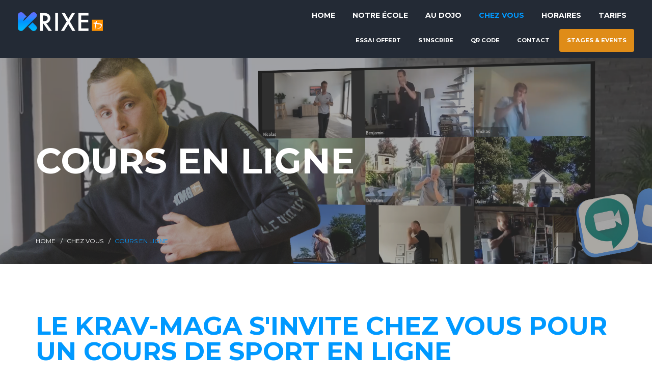

--- FILE ---
content_type: text/html; charset=UTF-8
request_url: https://k-rixe.com/krav-maga-chez-vous/cours-en-ligne/
body_size: 17874
content:
<!DOCTYPE html>
<html lang="fr-BE">
<head>
	<meta http-equiv="Content-Type" content="text/html; charset=UTF-8">
    <!--[if IE]><meta http-equiv='X-UA-Compatible' content='IE=edge,chrome=1'><![endif]-->
    <meta name="viewport" content="width=device-width, initial-scale=1">
    <link rel="profile" href="http://gmpg.org/xfn/11">
    <link rel="pingback" href="https://k-rixe.com/xmlrpc.php">
    <meta name='robots' content='index, follow, max-image-preview:large, max-snippet:-1, max-video-preview:-1' />

	<!-- This site is optimized with the Yoast SEO Premium plugin v20.11 (Yoast SEO v21.8.1) - https://yoast.com/wordpress/plugins/seo/ -->
	<title>Cours en ligne - K-Rixe</title>
	<link rel="canonical" href="https://k-rixe.com/krav-maga-chez-vous/cours-en-ligne/" />
	<meta property="og:locale" content="fr_FR" />
	<meta property="og:type" content="article" />
	<meta property="og:title" content="Cours en ligne" />
	<meta property="og:url" content="https://k-rixe.com/krav-maga-chez-vous/cours-en-ligne/" />
	<meta property="og:site_name" content="K-Rixe" />
	<meta property="article:modified_time" content="2021-02-16T13:47:14+00:00" />
	<meta name="twitter:card" content="summary_large_image" />
	<meta name="twitter:label1" content="Durée de lecture est." />
	<meta name="twitter:data1" content="3 minutes" />
	<script type="application/ld+json" class="yoast-schema-graph">{"@context":"https://schema.org","@graph":[{"@type":"WebPage","@id":"https://k-rixe.com/krav-maga-chez-vous/cours-en-ligne/","url":"https://k-rixe.com/krav-maga-chez-vous/cours-en-ligne/","name":"Cours en ligne - K-Rixe","isPartOf":{"@id":"https://k-rixe.com/#website"},"datePublished":"2020-08-12T15:16:53+00:00","dateModified":"2021-02-16T13:47:14+00:00","breadcrumb":{"@id":"https://k-rixe.com/krav-maga-chez-vous/cours-en-ligne/#breadcrumb"},"inLanguage":"fr-BE","potentialAction":[{"@type":"ReadAction","target":["https://k-rixe.com/krav-maga-chez-vous/cours-en-ligne/"]}]},{"@type":"BreadcrumbList","@id":"https://k-rixe.com/krav-maga-chez-vous/cours-en-ligne/#breadcrumb","itemListElement":[{"@type":"ListItem","position":1,"name":"Accueil","item":"https://k-rixe.com/"},{"@type":"ListItem","position":2,"name":"Chez vous","item":"https://k-rixe.com/krav-maga-chez-vous/"},{"@type":"ListItem","position":3,"name":"Cours en ligne"}]},{"@type":"WebSite","@id":"https://k-rixe.com/#website","url":"https://k-rixe.com/","name":"K-Rixe","description":"Votre école de Krav-Maga en Belgique","publisher":{"@id":"https://k-rixe.com/#organization"},"potentialAction":[{"@type":"SearchAction","target":{"@type":"EntryPoint","urlTemplate":"https://k-rixe.com/?s={search_term_string}"},"query-input":"required name=search_term_string"}],"inLanguage":"fr-BE"},{"@type":"Organization","@id":"https://k-rixe.com/#organization","name":"K-Rixe ASBL","url":"https://k-rixe.com/","logo":{"@type":"ImageObject","inLanguage":"fr-BE","@id":"https://k-rixe.com/#/schema/logo/image/","url":"https://k-rixe.com/wp-content/uploads/2020/09/KRIXE2020_LOGO_NOIR.png","contentUrl":"https://k-rixe.com/wp-content/uploads/2020/09/KRIXE2020_LOGO_NOIR.png","width":706,"height":158,"caption":"K-Rixe ASBL"},"image":{"@id":"https://k-rixe.com/#/schema/logo/image/"}}]}</script>
	<!-- / Yoast SEO Premium plugin. -->


<link rel='dns-prefetch' href='//stats.wp.com' />
<link rel='dns-prefetch' href='//fonts.googleapis.com' />
<link rel='dns-prefetch' href='//c0.wp.com' />
<link rel="alternate" type="application/rss+xml" title="K-Rixe &raquo; Flux" href="https://k-rixe.com/feed/" />
<link rel="alternate" type="application/rss+xml" title="K-Rixe &raquo; Flux des commentaires" href="https://k-rixe.com/comments/feed/" />
<script type="text/javascript">
window._wpemojiSettings = {"baseUrl":"https:\/\/s.w.org\/images\/core\/emoji\/14.0.0\/72x72\/","ext":".png","svgUrl":"https:\/\/s.w.org\/images\/core\/emoji\/14.0.0\/svg\/","svgExt":".svg","source":{"concatemoji":"https:\/\/k-rixe.com\/wp-includes\/js\/wp-emoji-release.min.js?ver=6.2"}};
/*! This file is auto-generated */
!function(e,a,t){var n,r,o,i=a.createElement("canvas"),p=i.getContext&&i.getContext("2d");function s(e,t){p.clearRect(0,0,i.width,i.height),p.fillText(e,0,0);e=i.toDataURL();return p.clearRect(0,0,i.width,i.height),p.fillText(t,0,0),e===i.toDataURL()}function c(e){var t=a.createElement("script");t.src=e,t.defer=t.type="text/javascript",a.getElementsByTagName("head")[0].appendChild(t)}for(o=Array("flag","emoji"),t.supports={everything:!0,everythingExceptFlag:!0},r=0;r<o.length;r++)t.supports[o[r]]=function(e){if(p&&p.fillText)switch(p.textBaseline="top",p.font="600 32px Arial",e){case"flag":return s("\ud83c\udff3\ufe0f\u200d\u26a7\ufe0f","\ud83c\udff3\ufe0f\u200b\u26a7\ufe0f")?!1:!s("\ud83c\uddfa\ud83c\uddf3","\ud83c\uddfa\u200b\ud83c\uddf3")&&!s("\ud83c\udff4\udb40\udc67\udb40\udc62\udb40\udc65\udb40\udc6e\udb40\udc67\udb40\udc7f","\ud83c\udff4\u200b\udb40\udc67\u200b\udb40\udc62\u200b\udb40\udc65\u200b\udb40\udc6e\u200b\udb40\udc67\u200b\udb40\udc7f");case"emoji":return!s("\ud83e\udef1\ud83c\udffb\u200d\ud83e\udef2\ud83c\udfff","\ud83e\udef1\ud83c\udffb\u200b\ud83e\udef2\ud83c\udfff")}return!1}(o[r]),t.supports.everything=t.supports.everything&&t.supports[o[r]],"flag"!==o[r]&&(t.supports.everythingExceptFlag=t.supports.everythingExceptFlag&&t.supports[o[r]]);t.supports.everythingExceptFlag=t.supports.everythingExceptFlag&&!t.supports.flag,t.DOMReady=!1,t.readyCallback=function(){t.DOMReady=!0},t.supports.everything||(n=function(){t.readyCallback()},a.addEventListener?(a.addEventListener("DOMContentLoaded",n,!1),e.addEventListener("load",n,!1)):(e.attachEvent("onload",n),a.attachEvent("onreadystatechange",function(){"complete"===a.readyState&&t.readyCallback()})),(e=t.source||{}).concatemoji?c(e.concatemoji):e.wpemoji&&e.twemoji&&(c(e.twemoji),c(e.wpemoji)))}(window,document,window._wpemojiSettings);
</script>
<style type="text/css">
img.wp-smiley,
img.emoji {
	display: inline !important;
	border: none !important;
	box-shadow: none !important;
	height: 1em !important;
	width: 1em !important;
	margin: 0 0.07em !important;
	vertical-align: -0.1em !important;
	background: none !important;
	padding: 0 !important;
}
</style>
	<link rel='stylesheet' id='wp-block-library-css' href='https://c0.wp.com/c/6.2/wp-includes/css/dist/block-library/style.min.css' type='text/css' media='all' />
<style id='wp-block-library-inline-css' type='text/css'>
.has-text-align-justify{text-align:justify;}
</style>
<link rel='stylesheet' id='mediaelement-css' href='https://c0.wp.com/c/6.2/wp-includes/js/mediaelement/mediaelementplayer-legacy.min.css' type='text/css' media='all' />
<link rel='stylesheet' id='wp-mediaelement-css' href='https://c0.wp.com/c/6.2/wp-includes/js/mediaelement/wp-mediaelement.min.css' type='text/css' media='all' />
<link rel='stylesheet' id='classic-theme-styles-css' href='https://c0.wp.com/c/6.2/wp-includes/css/classic-themes.min.css' type='text/css' media='all' />
<style id='global-styles-inline-css' type='text/css'>
body{--wp--preset--color--black: #000000;--wp--preset--color--cyan-bluish-gray: #abb8c3;--wp--preset--color--white: #ffffff;--wp--preset--color--pale-pink: #f78da7;--wp--preset--color--vivid-red: #cf2e2e;--wp--preset--color--luminous-vivid-orange: #ff6900;--wp--preset--color--luminous-vivid-amber: #fcb900;--wp--preset--color--light-green-cyan: #7bdcb5;--wp--preset--color--vivid-green-cyan: #00d084;--wp--preset--color--pale-cyan-blue: #8ed1fc;--wp--preset--color--vivid-cyan-blue: #0693e3;--wp--preset--color--vivid-purple: #9b51e0;--wp--preset--gradient--vivid-cyan-blue-to-vivid-purple: linear-gradient(135deg,rgba(6,147,227,1) 0%,rgb(155,81,224) 100%);--wp--preset--gradient--light-green-cyan-to-vivid-green-cyan: linear-gradient(135deg,rgb(122,220,180) 0%,rgb(0,208,130) 100%);--wp--preset--gradient--luminous-vivid-amber-to-luminous-vivid-orange: linear-gradient(135deg,rgba(252,185,0,1) 0%,rgba(255,105,0,1) 100%);--wp--preset--gradient--luminous-vivid-orange-to-vivid-red: linear-gradient(135deg,rgba(255,105,0,1) 0%,rgb(207,46,46) 100%);--wp--preset--gradient--very-light-gray-to-cyan-bluish-gray: linear-gradient(135deg,rgb(238,238,238) 0%,rgb(169,184,195) 100%);--wp--preset--gradient--cool-to-warm-spectrum: linear-gradient(135deg,rgb(74,234,220) 0%,rgb(151,120,209) 20%,rgb(207,42,186) 40%,rgb(238,44,130) 60%,rgb(251,105,98) 80%,rgb(254,248,76) 100%);--wp--preset--gradient--blush-light-purple: linear-gradient(135deg,rgb(255,206,236) 0%,rgb(152,150,240) 100%);--wp--preset--gradient--blush-bordeaux: linear-gradient(135deg,rgb(254,205,165) 0%,rgb(254,45,45) 50%,rgb(107,0,62) 100%);--wp--preset--gradient--luminous-dusk: linear-gradient(135deg,rgb(255,203,112) 0%,rgb(199,81,192) 50%,rgb(65,88,208) 100%);--wp--preset--gradient--pale-ocean: linear-gradient(135deg,rgb(255,245,203) 0%,rgb(182,227,212) 50%,rgb(51,167,181) 100%);--wp--preset--gradient--electric-grass: linear-gradient(135deg,rgb(202,248,128) 0%,rgb(113,206,126) 100%);--wp--preset--gradient--midnight: linear-gradient(135deg,rgb(2,3,129) 0%,rgb(40,116,252) 100%);--wp--preset--duotone--dark-grayscale: url('#wp-duotone-dark-grayscale');--wp--preset--duotone--grayscale: url('#wp-duotone-grayscale');--wp--preset--duotone--purple-yellow: url('#wp-duotone-purple-yellow');--wp--preset--duotone--blue-red: url('#wp-duotone-blue-red');--wp--preset--duotone--midnight: url('#wp-duotone-midnight');--wp--preset--duotone--magenta-yellow: url('#wp-duotone-magenta-yellow');--wp--preset--duotone--purple-green: url('#wp-duotone-purple-green');--wp--preset--duotone--blue-orange: url('#wp-duotone-blue-orange');--wp--preset--font-size--small: 13px;--wp--preset--font-size--medium: 20px;--wp--preset--font-size--large: 36px;--wp--preset--font-size--x-large: 42px;--wp--preset--spacing--20: 0.44rem;--wp--preset--spacing--30: 0.67rem;--wp--preset--spacing--40: 1rem;--wp--preset--spacing--50: 1.5rem;--wp--preset--spacing--60: 2.25rem;--wp--preset--spacing--70: 3.38rem;--wp--preset--spacing--80: 5.06rem;--wp--preset--shadow--natural: 6px 6px 9px rgba(0, 0, 0, 0.2);--wp--preset--shadow--deep: 12px 12px 50px rgba(0, 0, 0, 0.4);--wp--preset--shadow--sharp: 6px 6px 0px rgba(0, 0, 0, 0.2);--wp--preset--shadow--outlined: 6px 6px 0px -3px rgba(255, 255, 255, 1), 6px 6px rgba(0, 0, 0, 1);--wp--preset--shadow--crisp: 6px 6px 0px rgba(0, 0, 0, 1);}:where(.is-layout-flex){gap: 0.5em;}body .is-layout-flow > .alignleft{float: left;margin-inline-start: 0;margin-inline-end: 2em;}body .is-layout-flow > .alignright{float: right;margin-inline-start: 2em;margin-inline-end: 0;}body .is-layout-flow > .aligncenter{margin-left: auto !important;margin-right: auto !important;}body .is-layout-constrained > .alignleft{float: left;margin-inline-start: 0;margin-inline-end: 2em;}body .is-layout-constrained > .alignright{float: right;margin-inline-start: 2em;margin-inline-end: 0;}body .is-layout-constrained > .aligncenter{margin-left: auto !important;margin-right: auto !important;}body .is-layout-constrained > :where(:not(.alignleft):not(.alignright):not(.alignfull)){max-width: var(--wp--style--global--content-size);margin-left: auto !important;margin-right: auto !important;}body .is-layout-constrained > .alignwide{max-width: var(--wp--style--global--wide-size);}body .is-layout-flex{display: flex;}body .is-layout-flex{flex-wrap: wrap;align-items: center;}body .is-layout-flex > *{margin: 0;}:where(.wp-block-columns.is-layout-flex){gap: 2em;}.has-black-color{color: var(--wp--preset--color--black) !important;}.has-cyan-bluish-gray-color{color: var(--wp--preset--color--cyan-bluish-gray) !important;}.has-white-color{color: var(--wp--preset--color--white) !important;}.has-pale-pink-color{color: var(--wp--preset--color--pale-pink) !important;}.has-vivid-red-color{color: var(--wp--preset--color--vivid-red) !important;}.has-luminous-vivid-orange-color{color: var(--wp--preset--color--luminous-vivid-orange) !important;}.has-luminous-vivid-amber-color{color: var(--wp--preset--color--luminous-vivid-amber) !important;}.has-light-green-cyan-color{color: var(--wp--preset--color--light-green-cyan) !important;}.has-vivid-green-cyan-color{color: var(--wp--preset--color--vivid-green-cyan) !important;}.has-pale-cyan-blue-color{color: var(--wp--preset--color--pale-cyan-blue) !important;}.has-vivid-cyan-blue-color{color: var(--wp--preset--color--vivid-cyan-blue) !important;}.has-vivid-purple-color{color: var(--wp--preset--color--vivid-purple) !important;}.has-black-background-color{background-color: var(--wp--preset--color--black) !important;}.has-cyan-bluish-gray-background-color{background-color: var(--wp--preset--color--cyan-bluish-gray) !important;}.has-white-background-color{background-color: var(--wp--preset--color--white) !important;}.has-pale-pink-background-color{background-color: var(--wp--preset--color--pale-pink) !important;}.has-vivid-red-background-color{background-color: var(--wp--preset--color--vivid-red) !important;}.has-luminous-vivid-orange-background-color{background-color: var(--wp--preset--color--luminous-vivid-orange) !important;}.has-luminous-vivid-amber-background-color{background-color: var(--wp--preset--color--luminous-vivid-amber) !important;}.has-light-green-cyan-background-color{background-color: var(--wp--preset--color--light-green-cyan) !important;}.has-vivid-green-cyan-background-color{background-color: var(--wp--preset--color--vivid-green-cyan) !important;}.has-pale-cyan-blue-background-color{background-color: var(--wp--preset--color--pale-cyan-blue) !important;}.has-vivid-cyan-blue-background-color{background-color: var(--wp--preset--color--vivid-cyan-blue) !important;}.has-vivid-purple-background-color{background-color: var(--wp--preset--color--vivid-purple) !important;}.has-black-border-color{border-color: var(--wp--preset--color--black) !important;}.has-cyan-bluish-gray-border-color{border-color: var(--wp--preset--color--cyan-bluish-gray) !important;}.has-white-border-color{border-color: var(--wp--preset--color--white) !important;}.has-pale-pink-border-color{border-color: var(--wp--preset--color--pale-pink) !important;}.has-vivid-red-border-color{border-color: var(--wp--preset--color--vivid-red) !important;}.has-luminous-vivid-orange-border-color{border-color: var(--wp--preset--color--luminous-vivid-orange) !important;}.has-luminous-vivid-amber-border-color{border-color: var(--wp--preset--color--luminous-vivid-amber) !important;}.has-light-green-cyan-border-color{border-color: var(--wp--preset--color--light-green-cyan) !important;}.has-vivid-green-cyan-border-color{border-color: var(--wp--preset--color--vivid-green-cyan) !important;}.has-pale-cyan-blue-border-color{border-color: var(--wp--preset--color--pale-cyan-blue) !important;}.has-vivid-cyan-blue-border-color{border-color: var(--wp--preset--color--vivid-cyan-blue) !important;}.has-vivid-purple-border-color{border-color: var(--wp--preset--color--vivid-purple) !important;}.has-vivid-cyan-blue-to-vivid-purple-gradient-background{background: var(--wp--preset--gradient--vivid-cyan-blue-to-vivid-purple) !important;}.has-light-green-cyan-to-vivid-green-cyan-gradient-background{background: var(--wp--preset--gradient--light-green-cyan-to-vivid-green-cyan) !important;}.has-luminous-vivid-amber-to-luminous-vivid-orange-gradient-background{background: var(--wp--preset--gradient--luminous-vivid-amber-to-luminous-vivid-orange) !important;}.has-luminous-vivid-orange-to-vivid-red-gradient-background{background: var(--wp--preset--gradient--luminous-vivid-orange-to-vivid-red) !important;}.has-very-light-gray-to-cyan-bluish-gray-gradient-background{background: var(--wp--preset--gradient--very-light-gray-to-cyan-bluish-gray) !important;}.has-cool-to-warm-spectrum-gradient-background{background: var(--wp--preset--gradient--cool-to-warm-spectrum) !important;}.has-blush-light-purple-gradient-background{background: var(--wp--preset--gradient--blush-light-purple) !important;}.has-blush-bordeaux-gradient-background{background: var(--wp--preset--gradient--blush-bordeaux) !important;}.has-luminous-dusk-gradient-background{background: var(--wp--preset--gradient--luminous-dusk) !important;}.has-pale-ocean-gradient-background{background: var(--wp--preset--gradient--pale-ocean) !important;}.has-electric-grass-gradient-background{background: var(--wp--preset--gradient--electric-grass) !important;}.has-midnight-gradient-background{background: var(--wp--preset--gradient--midnight) !important;}.has-small-font-size{font-size: var(--wp--preset--font-size--small) !important;}.has-medium-font-size{font-size: var(--wp--preset--font-size--medium) !important;}.has-large-font-size{font-size: var(--wp--preset--font-size--large) !important;}.has-x-large-font-size{font-size: var(--wp--preset--font-size--x-large) !important;}
.wp-block-navigation a:where(:not(.wp-element-button)){color: inherit;}
:where(.wp-block-columns.is-layout-flex){gap: 2em;}
.wp-block-pullquote{font-size: 1.5em;line-height: 1.6;}
</style>
<link rel='stylesheet' id='contact-form-7-css' href='https://k-rixe.com/wp-content/plugins/contact-form-7/includes/css/styles.css?ver=5.8.7' type='text/css' media='all' />
<link rel='stylesheet' id='rs-plugin-settings-css' href='https://k-rixe.com/wp-content/plugins/revslider/public/assets/css/rs6.css?ver=6.2.22' type='text/css' media='all' />
<style id='rs-plugin-settings-inline-css' type='text/css'>
#rs-demo-id {}
</style>
<link rel='stylesheet' id='timetable_sf_style-css' href='https://k-rixe.com/wp-content/plugins/timetable/style/superfish.css?ver=6.2' type='text/css' media='all' />
<link rel='stylesheet' id='timetable_gtip2_style-css' href='https://k-rixe.com/wp-content/plugins/timetable/style/jquery.qtip.css?ver=6.2' type='text/css' media='all' />
<link rel='stylesheet' id='timetable_style-css' href='https://k-rixe.com/wp-content/plugins/timetable/style/style.css?ver=6.2' type='text/css' media='all' />
<link rel='stylesheet' id='timetable_event_template-css' href='https://k-rixe.com/wp-content/plugins/timetable/style/event_template.css?ver=6.2' type='text/css' media='all' />
<link rel='stylesheet' id='timetable_responsive_style-css' href='https://k-rixe.com/wp-content/plugins/timetable/style/responsive.css?ver=6.2' type='text/css' media='all' />
<link rel='stylesheet' id='timetable_font_lato-css' href='//fonts.googleapis.com/css?family=Lato%3A400%2C700&#038;ver=6.2' type='text/css' media='all' />
<link rel='stylesheet' id='font-awesome-css' href='https://k-rixe.com/wp-content/plugins/ttbase-framework/css/font-awesome.min.css?ver=6.2' type='text/css' media='all' />
<link rel='stylesheet' id='gymx-streamline-css' href='https://k-rixe.com/wp-content/plugins/ttbase-framework/css/gymx-streamline.min.css?ver=6.2' type='text/css' media='all' />
<link rel='stylesheet' id='iconsmind-css' href='https://k-rixe.com/wp-content/plugins/ttbase-framework/css/iconsmind.min.css?ver=6.2' type='text/css' media='all' />
<link rel='stylesheet' id='ttbase-framework-font-css' href='https://k-rixe.com/wp-content/plugins/ttbase-framework/css/ttbase-font.min.css?ver=6.2' type='text/css' media='all' />
<link rel='stylesheet' id='ttbase-framework-plugins-css' href='https://k-rixe.com/wp-content/plugins/ttbase-framework/css/plugins.min.css?ver=6.2' type='text/css' media='all' />
<link rel='stylesheet' id='ttbase-framework-shortcodes-css' href='https://k-rixe.com/wp-content/plugins/ttbase-framework/css/shortcodes.min.css?ver=6.2' type='text/css' media='all' />
<link rel='stylesheet' id='gymx-fonts-css' href='https://fonts.googleapis.com/css?family=Roboto%3A300%2C300i%2C400%2C400i%2C500%2C700%7CMontserrat%3A400%2C700%7CMerriweather%3A400%2C400i&#038;subset=latin%2Clatin-ext&#038;ver=2.1.0' type='text/css' media='all' />
<link rel='stylesheet' id='js_composer_front-css' href='https://k-rixe.com/wp-content/plugins/js_composer/assets/css/js_composer.min.css?ver=6.4.0' type='text/css' media='all' />
<link rel='stylesheet' id='gymx-theme-css' href='https://k-rixe.com/wp-content/themes/gymx/css/theme.min.css?ver=2.1.0' type='text/css' media='all' />
<style id='gymx-theme-inline-css' type='text/css'>
/* WP Customizer start */
.logo-wrapper img { width: 200px; }
.header-top-full .navigation, .header-transparent-full .navigation, .navigation { padding-top: 8px; }
.header-top-full .navigation, .header-transparent-full .navigation, .navigation { padding-bottom: 8px; }
#mobile-header .logo img { height: 50px; }
#mobile-header .logo img { max-height: 50px; }
.header-top-full .navigation, .header-top-boxed .navigation, .header-boxed .boxed-wrapper, .header-stacked .navigation .menubar { background-color: #232a35; }
.header-border .navigation { border-bottom-color: #d8d8d8; }
.sticky-nav { background-color: #232a35; }
.header-stacked .navigation .topbar { background-color: #262d38; }
.nav-menu li a, .header-search .search i, .header-cart .cart i, .header-language .menu .has-dropdown a, .header-language .menu .has-dropdown i, .header-transparent-full .sticky-nav.scrolled .nav-menu > ul > li > a, .header-transparent-boxed .sticky-nav.scrolled .nav-menu > ul > li > a, .header-transparent-full .sticky-nav.scrolled .header-search .search i, .header-transparent-boxed .sticky-nav.scrolled .header-search .search i, .header-transparent-full .sticky-nav.scrolled .header-cart .cart i, .header-transparent-full .sticky-nav.scrolled .header-language .menu .has-dropdown a, .header-transparent-full .sticky-nav.scrolled .header-language .menu .has-dropdown i, .header-transparent-boxed .sticky-nav.scrolled .header-cart .cart i, .header-transparent-boxed .sticky-nav.scrolled .header-language .menu .has-dropdown a, .header-transparent-boxed .sticky-nav.scrolled .header-language .menu .has-dropdown i { color: #ffffff; }
.header-transparent-full .nav-menu > ul > li > a, .header-transparent-boxed .nav-menu > ul > li > a, .header-transparent-full .header-search .search i, .header-transparent-boxed .header-search .search i, .header-transparent-full .header-cart .cart i, .header-transparent-full .header-language .menu .has-dropdown a, .header-transparent-full .header-language .menu .has-dropdown i, .header-transparent-boxed .header-cart .cart i, .header-transparent-boxed .header-language .menu .has-dropdown a, .header-transparent-boxed .header-language .menu .has-dropdown i { color: #ffffff; }
.nav-menu>ul>li>a:hover { color: #0099ff; }
.nav-menu > ul > li.active > a { color: #0099ff; }
.nav-menu ul li.no-mega-menu .second-lvl>ul>li, .nav-menu ul li.no-mega-menu .second-lvl>ul>li>ul>li, .nav-menu li.mega-menu .second-lvl, .nav-menu li.no-mega-menu .second-lvl, .nav-menu ul li.no-mega-menu .second-lvl>ul>li>ul { background-color: #262d38; }
.nav-menu li .second-lvl, .nav-menu li.mega-menu .second-lvl, .nav-menu li.no-mega-menu .second-lvl, .nav-menu ul li.no-mega-menu .second-lvl>ul>li>ul { border-bottom-color: #0099ff; }
.nav-menu ul ul li a, .nav-menu li.mega-menu .second-lvl ul li:last-child a, .nav-menu ul li.no-mega-menu .second-lvl>ul>li a { border-bottom-color: #3a4350; }
.nav-menu li.mega-menu .second-lvl ul li.menu-title>a { color: #0099ff; }
.nav-menu ul ul li a, .header-transparent-boxed .nav-menu ul ul li a, .header-transparent-full .nav-menu ul ul li a { color: #ffffff; }
.nav-menu ul ul li a:hover { color: #0099ff; }
.nav-menu li.mega-menu .second-lvl ul li a:before { background-color: #0099ff; }
.nav-menu ul li.no-mega-menu .second-lvl>ul>li a:hover { border-color: #0099ff; }
.nav-menu ul ul li.active > a, .nav-menu ul ul li.current-menu-item > a { color: #0099ff; }
#mobile-header { background-color: #232a35; }
#mobile-navigation { background-color: #252d38; }
#mobile-navigation-btn, #mobile-shopping-btn { color: #0099ff; }
#mobile-navigation ul li a { color: #ffffff; }
#mobile-navigation ul li a:hover, #mobile-navigation ul li a:hover .fa, #mobile-navigation li.open > a, #mobile-navigation ul li.current-menu-item > a, #mobile-navigation ul li.current-menu-ancestor > a, #mobile-navigation li.open > a .fa { color: #0099ff; }
#mobile-navigation ul li a { border-bottom-color: #3b3e47; }
.background.color { background-color: #212832; }
.header_text_wrapper h1 { color: #ffffff; }
.header_text_wrapper .subtitle { color: #ffffff; }
.breadcrumb li a, .breadcrumb>li+li:before { color: #ffffff; }
.breadcrumb li a:hover { color: #0099ff; }
.breadcrumb>.active { color: #0099ff; }
.share-button .post-sharing { background: #232a35; }
.share-button .post-sharing li { border-color: #ababab; }
.share-button .post-sharing li a { color: #ababab; }
.share-button .post-sharing li:hover { border-color: #f49716; }
.share-button .post-sharing li:hover a { color: #f49716; }
body { background-color: #ffffff; }
body { background-image: url(""); }
.primary-color, .wpb-js-composer .vc_general.vc_tta.vc_tta-tabs .vc_tta-tabs-list .vc_tta-tab.vc_active a, .vc_tta.vc_general .vc_tta-panel.vc_active .vc_tta-panel-title>a, .wpb-js-composer .vc_general.vc_tta .vc_tta-panel.vc_active .vc_tta-panel-heading:hover, .wpb-js-composer .vc_general.vc_tta-color-grey.vc_tta-style-classic .vc_tta-panel.vc_active .vc_tta-panel-title>a, .wpb-js-composer .vc_general.vc_tta-tabs:not([class*=vc_tta-gap]):not(.vc_tta-o-no-fill).vc_tta-tabs-position-top .vc_tta-tab.vc_active>a, .blog-normal .content-wrap .entry-posted-on, .ttbase-recent-posts-entry-posted-on, .icons-tabs .active .tab-title, .icons-tabs .active .tab-title i, .icons-tabs .tab-title:hover, .icons-tabs .tab-title:hover i, .text-tabs .active .tab-title, .ttbase-icon-box-icon, .ttbase-icon-box-one .ttbase-icon-box-one-icon, .ttbase-icon-box-one-img-alt, .ttbase-icon-box-two .ttbase-icon-box-two-icon, .ttbase-icon-box-three .ttbase-icon-box-three-icon, .ttbase-icon-box-four .ttbase-icon-box-four-icon, .ttbase-icon-box-five .ttbase-icon-box-five-icon, .ttbase-icon-box-seven .ttbase-icon-box-seven-icon, .comment-list .author-name, .content-wrap .entry-title a:hover, .ttbase-recent-posts-entry-title a:hover, .ttbase-latest-blog .blog-item h3 a:hover, .ttbase-latest-blog .blog-item h5 a:hover, cite, .ttbase-testimonial-carousel .testimonial-quote:before, .ttbase-testimonial-carousel .testimonial-quote:after, .widget .twitter-feed .slides li:before, .owl-theme .owl-nav .owl-next:hover:after, .owl-theme .owl-nav .owl-prev:hover:after, .btn-primary.color-3, .ttbase-pricing-table .price, .products li .price, .product .price, .quantity .input-group-btn button.btn, .woocommerce-tabs > ul > li a:hover, .woocommerce-tabs > ul > li.active a, .star-rating:before, .star-rating span, #reviews .comment-text .star-rating span, p.stars a, p.stars a.star-1:after, p.stars a.star-2:after, p.stars a.star-3:after, p.stars a.star-4:after, p.stars a.star-5:after, .header-cart .woocommerce-Price-amount, .header-cart .function .cart-controls .woocommerce-Price-amount, .ttbase-latest-blog .blog-item .blog-item-description .post-date, a.ttbase-imagebox .ttbase-imagebox-subtitle, a.ttbase-class-item-image .ttbase-class-item-subtitle, .ttbase-gallery.style-1 .image-title i, a.ttbase-trainer-item-image .ttbase-trainer-item-subtitle, .ttbase-pricing-table .lead { color: #0099ff; }
.wpb-js-composer .vc_general.vc_tta.vc_tta-tabs .vc_tta-tabs-list .vc_tta-tab.vc_active a, .wpb-js-composer .vc_general.vc_tta .vc_tta-panel.vc_active .vc_tta-panel-heading, .wpb-js-composer .vc_general.vc_tta-color-grey.vc_tta-style-classic .vc_tta-panel.vc_active .vc_tta-panel-heading, .wpb-js-composer .vc_general.vc_tta-color-grey.vc_tta-style-classic .vc_tta-panel.vc_active .vc_tta-panel-heading:hover, .vc_tta.vc_general .vc_tta-panel.vc_active .vc_tta-panel-title .vc_tta-controls-icon:before, .wpb-js-composer .vc_general.vc_tta-color-grey.vc_tta-style-classic .vc_tta-panel.vc_active .vc_tta-panel-heading:hover, .wpb-js-composer .vc_general.vc_tta .vc_tta-panel.vc_active .vc_tta-panel-heading:hover, .blog-normal .content-wrap .entry-posted-on, input[type=text]:focus, input[type=email]:focus, input[type=tel]:focus, input[type=date]:focus, input[type=number]:focus, textarea:focus, select:focus, input[type=password]:focus, button, .owl-theme .owl-dots .owl-dot.active span, .owl-theme .owl-dots .owl-dot:hover span, .btn-primary.color-3, .btn-primary.style-2.color-3, .btn-primary.color-4:hover, .btn-primary.style-2.color-4:hover, p.stars a, p.stars a.star-1:after, p.stars a.star-2:after, p.stars a.star-3:after, p.stars a.star-4:after, p.stars a.star-5:after, .woocommerce .widget_price_filter .ui-slider .ui-slider-handle, .woocommerce-page .widget_price_filter .ui-slider .ui-slider-handle { border-color: #0099ff; }
.wpb-js-composer .vc_general.vc_tta-tabs:not([class*=vc_tta-gap]):not(.vc_tta-o-no-fill).vc_tta-tabs-position-top .vc_tta-tab.vc_active>a, .woocommerce-tabs > ul > li.active a { border-bottom-color: #0099ff; }
.primary-background, .widget .overlay, .sticky-post, .ttbase-icon-box-six, .ttbase-pricing-table.emphasis, .text-tabs .tab-title:after, .content-link a:hover, .owl-theme .owl-dots .owl-dot:hover span, .btn-primary.style-2.color-3, .btn-primary.color-4:hover, .btn-primary.style-2.color-4:hover, .ttbase-skillbar-bar, .woocommerce .products .onsale, .product .onsale, p.stars a:hover, p.stars a.active, p.stars a.active:after, .woocommerce-message, .woocommerce .widget_price_filter .ui-slider .ui-slider-handle, .woocommerce-page .widget_price_filter .ui-slider .ui-slider-handle, .woocommerce .widget_price_filter .ui-slider .ui-slider-range, .woocommerce-page .widget_price_filter .ui-slider .ui-slider-range, .header-cart .cart .label { background-color: #0099ff; }
.secondary-color, .ttbase-icon-box-six .ttbase-icon-box-six-icon, .btn-primary.color-4, .woocommerce-tabs > ul > li a, .woocommerce table.shop_table th, .woocommerce-page table.shop_table th, .woocommerce table.shop_table td.actions, .woocommerce table.cart a.remove, .woocommerce-page table.cart a.remove, .woocommerce #content table.cart a.remove, .woocommerce-page #content table.cart a.remove { color: #006699; }
.secondary-background, .btn-primary.color-3:hover, .btn-primary.style-2.color-3:hover, .btn-primary.style-2.color-4, .woocommerce table.cart a.remove:hover, .woocommerce-page table.cart a.remove:hover, .woocommerce #content table.cart a.remove:hover, .woocommerce-page #content table.cart a.remove:hover, a.ttbase-imagebox:hover .ttbase-imagebox-image-content, a.ttbase-class-item-image:hover .ttbase-class-item-image-content { background-color: #006699; }
.btn-primary.color-3:hover, .btn-primary.style-2.color-3:hover, .btn-primary.color-4, .btn-primary.style-2.color-4 { border-color: #006699; }
.accent-color { color: #f2f2f3; }
.accent-background, .ttbase-pricing-table.boxed, .table-style-1 tr:nth-child(even), .content-link a, blockquote, .wpb-js-composer .vc_general.vc_tta .vc_tta-panel .vc_tta-panel-heading:hover, .content-link a, .quantity .input-text, .variations_form table, #reviews li .comment-text, .woocommerce .widget_price_filter .price_slider_wrapper .ui-widget-content, .woocommerce-page .widget_price_filter .price_slider_wrapper .ui-widget-content { background-color: #f2f2f3; }
body { color: #2e323f; }
.h1, .h2, .h3, .h4, .h5, .h6, h1, h2, h3, h4, h5, h6, .ttbase-latest-blog .blog-item h5 a, .content-wrap .entry-title a, .ttbase-recent-posts-entry-title a { color: #232a35; }
a, .share-content .share-button, .comment-list .icon-reply, .products .button.add_to_cart_button, .woocommerce .widget_price_filter .button, .woocommerce .widget_layered_nav li.chosen a, .woocommerce .widget_product_categories > ul > li.current-cat > a, .woocommerce .widget_product_categories > ul > li.current-cat:after, .read-more-link i, .timetable-tabs.ui-tabs .ui-tabs-nav li.ui-tabs-active a, .timetable-tabs.ui-tabs .ui-tabs-nav li a:hover, .tt_tabs.ui-tabs .ui-tabs-nav li.ui-tabs-active a, .tt_tabs.ui-tabs .ui-tabs-nav li a.selected, .tt_tabs.ui-tabs .ui-tabs-nav li a:hover, .ttbase-class-filter-list li a.active, .ttbase-class-filter-list li a:hover, .ttbase-trainer-filter-list li a.active, .ttbase-trainer-filter-list li a:hover, .ttbase-trainer-item-social li a:hover { color: #0099ff; }
.timetable-tabs.ui-tabs .ui-tabs-nav li.ui-tabs-active a, .timetable-tabs.ui-tabs .ui-tabs-nav li a:hover, .tt_tabs.ui-tabs .ui-tabs-nav li.ui-tabs-active a, .tt_tabs.ui-tabs .ui-tabs-nav li a.selected, .tt_tabs.ui-tabs .ui-tabs-nav li a:hover { color: #0099ff !important; }
.ttbase-trainer-filter-list li a.active:after, .ttbase-trainer-filter-list li a:hover:after, .ttbase-class-filter-list li a.active:after, .ttbase-class-filter-list li a:hover:after { border-bottom-color: #0099ff; }
.timetable-tabs.ui-tabs .ui-tabs-nav li.ui-tabs-active a:after, .timetable-tabs.ui-tabs .ui-tabs-nav li a:hover:after, .tt_tabs.ui-tabs .ui-tabs-nav li.ui-tabs-active a:after, .tt_tabs.ui-tabs .ui-tabs-nav li a.selected:after, .tt_tabs.ui-tabs .ui-tabs-nav li a:hover:after { border-bottom-color: #0099ff !important; }
a:focus, a:hover, a:active, .widget ul li a:before, .products .button.add_to_cart_button:before, .products .button.add_to_cart_button:hover, .woocommerce .widget_price_filter .button:before, .woocommerce .widget_price_filter .button:hover { color: #f49716; }
.btn-primary, .menu-button, gform_button, .woocommerce input.button.alt { border-radius: 36px !important; }
.btn-primary, input[type=submit], .btn-primary.active.focus, .btn-primary.active:focus, .btn-primary:active.focus, .btn-primary:active:focus, .menu-button, .menu-button.active.focus, .menu-button.active:focus, .menu-button:active.focus, .menu-button:active:focus, .gform_button, .gform_button.active.focus, .gform_button.active:focus, .gform_button:active.focus, .gform_button:active:focus, .woocommerce input.button.alt, .btn-primary.color-2:hover, .btn-primary.style-2.color-2:hover, .btn-primary.style-2, .tt_booking a.tt_btn.book, .tt_booking a.tt_btn.login, .tt_booking a.tt_btn.continue { border-color: #0099ff; }
.btn-primary, .gform_button, input[type=submit], .btn-primary.active.focus, .btn-primary.active:focus, .btn-primary:active.focus, .btn-primary:active:focus, .gform_button.active.focus, .gform_button.active:focus, .gform_button:active.focus, .gform_button:active:focus, .menu-button a, .header-transparent-full .nav-menu li.menu-button a, .header-transparent-boxed .nav-menu li.menu-button a, .header-transparent-full .sticky-nav.scrolled .nav-menu li.menu-button a, .header-transparent-boxed .sticky-nav.scrolled .nav-menu li.menu-button a, .menu-button a.active.focus, .menu-button a.active:focus, .menu-button a:active.focus, .menu-button a:active:focus, .woocommerce input.button.alt { color: #0099ff; }
.btn-primary.style-2, .gform_button.style-2, .nav-menu li.menu-button.style-2, .btn-primary.style-2.active.focus, .btn-primary.style-2.active:focus, .btn-primary.style-2:active.focus, .btn-primary.style-2:active:focus, .gform_button.style-2.active.focus, .gform_button.style-2.active:focus, .gform_button.style-2:active.focus, .gform_button.style-2:active:focus, .btn-primary.color-2:hover, .btn-primary.style-2.color-2:hover, .tt_booking a.tt_btn.book, .tt_booking a.tt_btn.login, .tt_booking a.tt_btn.continue { background-color: #0099ff; }
.btn-primary:hover, .btn-primary.active, .btn-primary.focus, .btn-primary:active, .btn-primary:focus, input[type=submit]:hover, input[type=submit]:active, input[type=submit]:focus, .btn-primary.style-2:hover, .btn-primary.style-2.active, .btn-primary.style-2.focus, .btn-primary.style-2:active, .btn-primary.style-2:focus, .btn-primary[disabled]:hover, .btn-primary.style-1[disabled]:hover, .menu-button:hover, .nav-menu li.menu-button.style-2:hover, .header-transparent-full .sticky-nav.scrolled .nav-menu li.menu-button.style-2:hover, .header-transparent-boxed .sticky-nav.scrolled .nav-menu li.menu-button.style-2:hover, .menu-button:focus, .menu-button:active, .gform_button:hover, .gform_button:focus, .gform_button:active, .woocommerce input.button.alt:hover, .woocommerce input.button.alt:focus, .btn-primary.style-2.color-2, .tt_booking a.tt_btn.book:hover, .tt_booking a.tt_btn.login:hover, .tt_booking a.tt_btn.continue:hover, .ttbase-pricing-table.emphasis .btn-primary:hover { background-color: #f49716; }
.btn-primary:hover, .btn-primary.active, .btn-primary.focus, .btn-primary:active, .btn-primary:focus, input[type=submit]:hover, input[type=submit]:active, input[type=submit]:focus, .btn-primary.style-2:hover, .btn-primary.style-2.active, .btn-primary.style-2.focus, .btn-primary.style-2:active, .btn-primary.style-2:focus, .menu-button:hover, .menu-button:focus, .menu-button:active, .nav-menu li.menu-button.style-2:hover, .header-transparent-full .sticky-nav.scrolled .nav-menu li.menu-button.style-2:hover, .header-transparent-boxed .sticky-nav.scrolled .nav-menu li.menu-button.style-2:hover, .gform_button:hover, .gform_button:focus, .gform_button:active, .btn-primary[disabled]:hover, .woocommerce input.button.alt:hover, .woocommerce input.button.alt:active, .woocommerce input.button.alt:focus, .btn-primary.color-2, .btn-primary.style-2.color-2, .tt_booking a.tt_btn.book:hover, .tt_booking a.tt_btn.login:hover, .tt_booking a.tt_btn.continue:hover { border-color: #f49716; }
.btn-primary.color-2 { color: #f49716; }
.btn-primary.style-2, .header-transparent-boxed .nav-menu li.menu-button.style-2 a, .nav-menu li.menu-button.style-2 a, .header-transparent-full .nav-menu li.menu-button.style-2 a, .header-transparent-full .sticky-nav.scrolled .nav-menu li.menu-button.style-2 a, .header-transparent-boxed .sticky-nav.scrolled .nav-menu li.menu-button.style-2 a, .tt_booking a.tt_btn.book, .tt_booking a.tt_btn.login, .tt_booking a.tt_btn.continue { color: #ffffff; }
.btn-primary:hover, .btn-primary.active, .btn-primary.focus, .btn-primary:active, .btn-primary:focus, input[type=submit]:hover, input[type=submit]:active, input[type=submit]:focus, .gform_button:hover, .gform_button.active, .gform_button.focus, .gform_button:active, .gform_button:focus, .woocommerce input.button.alt:hover, .woocommerce input.button.alt:focus, .woocommerce input.button.alt:active { color: #ffffff; }
.btn-primary.style-3 { background: linear-gradient(to right, #0099ff, #0073d9); }
#go-top { background-color: #f49716; }
#go-top:hover { background-color: #232a35; }
#go-top { border-radius: 34px; }
.modal-screen { background: #202229; }
.site-footer { background-color: #232a35; }
.top-footer-container { border-top-color: #1e2434; }
.site-footer .widget .title { color: #ffffff; }
.site-footer { color: #d3d7e3; }
footer .widget ul li a, .footer-bottom-right-content .menu li a { color: #0099ff; }
footer .widget ul li a:hover, footer .widget ul li a:before, footer .widget .tagcloud a:hover, .footer-bottom-right-content .menu li.current_page_item a, .footer-bottom-right-content .menu li:hover a { color: #006699; }
.footer-bottom-right-content .menu li.current_page_item, .footer-bottom-right-content .menu li:hover { border-color: #006699; }
.site-footer .current_page_item a { color: #006699; }
.site-footer .current_page_item a:after, .site-footer .current_page_item a:hover:after { background-color: #006699; }
.widget ul li { border-color: #0099ff; }
.bottom-footer-container { border-top-color: #232838; }
.timetable .row_gray { background-color: #f2f2f3; }
.timetable tbody tr { background-color: #ffffff; }
.timetable tbody tr { border-top-color: #dfdfdf; }
.timetable td { color: #232a35; }
.timetable th { color: #232a35; }
.timetable .event { background-color: #232a35; }
.timetable .event:hover, .timetable .event:hover .timetable-class-wrapper, .timetable .event.tooltip:hover { background-color: #0099ff; }
.timetable .event a { color: #0099ff; }
.timetable .event.tooltip:hover a, .timetable .event:hover a { color: #232a35; }
.timetable .event { color: #ffffff; }
.timetable .event:hover, .timetable .event.tooltip:hover { color: #ffffff; }
.social-icon-widget ul.dark li a { color: #abb0be; }
.social-icon-widget ul.dark li { background-color: ; }
.social-icon-widget ul.dark li { border-color: #343c54; }
.social-icon-widget ul.dark li:hover a { color: #f49716; }
.social-icon-widget ul.dark li:hover { background-color: ; }
.social-icon-widget ul.dark li:hover { border-color: #f49716; }
.social-icon-widget ul.color li a { color: #f49716; }
.social-icon-widget ul.color li { background-color: ; }
.social-icon-widget ul.color li { border-color: #f49716; }
.social-icon-widget ul.color li:hover a { color: #232a35; }
.social-icon-widget ul.color li:hover { background-color: #f49716; }
.social-icon-widget ul.color li:hover { border-color: #f49716; }
.wpcf7-style-1 label { color: #353535; }
.wpcf7-style-1 .wpcf7-select, .wpcf7-style-1 .wpcf7-textarea, .wpcf7-style-1 .wpcf7-text, .wpcf7-style-1 .wpcf7-date, .wpcf7-style-1 .bootstrap-filestyle, .wpcf7-style-1 .bootstrap-filestyle .form-control, .wpcf7-form.wpcf7-style-1 .wpcf7-checkbox .wpcf7-list-item-label:after, .wpcf7-form.wpcf7-style-1 .wpcf7-radio .wpcf7-list-item-label:after, .wpcf7-style-1 .checkbox-option.acceptance .outer { background: #ffffff; }
.wpcf7-style-1 .wpcf7-select, .wpcf7-style-1 .wpcf7-textarea, .wpcf7-style-1 .wpcf7-text, .wpcf7-style-1 .wpcf7-date, .wpcf7-style-1 .bootstrap-filestyle, .wpcf7-style-1 .bootstrap-filestyle .form-control, .wpcf7-form.wpcf7-style-1 .wpcf7-checkbox .wpcf7-list-item-label:after, .wpcf7-form.wpcf7-style-1 .wpcf7-radio .wpcf7-list-item-label:after, .wpcf7-style-1 .checkbox-option.acceptance .outer { border-color: #e0e0e0; }
.wpcf7-style-1 .wpcf7-select, .wpcf7-style-1 .wpcf7-textarea, .wpcf7-style-1 .wpcf7-text, .wpcf7-style-1 .wpcf7-date, .wpcf7-style-1 .bootstrap-filestyle, .wpcf7-style-1 .bootstrap-filestyle .form-control, .wpcf7-form.wpcf7-style-1 .wpcf7-checkbox .wpcf7-list-item-label:after, .wpcf7-form.wpcf7-style-1 .wpcf7-radio .wpcf7-list-item-label:after, .wpcf7-form.wpcf7-style-1 .wpcf7-checkbox .wpcf7-list-item-label:before, .wpcf7-form.wpcf7-style-1 .wpcf7-radio .wpcf7-list-item-label:before, .wpcf7-style-1 .checkbox-option.acceptance .inner, .wpcf7-style-1 .checkbox-option.acceptance .outer { border-radius: 34px; }
.wpcf7-style-1 .wpcf7-select:focus, .wpcf7-style-1 .wpcf7-textarea:focus, .wpcf7-style-1 .wpcf7-text:focus, .wpcf7-style-1 .wpcf7-date:focus, .wpcf7-style-1 .bootstrap-filestyle:focus, .wpcf7-style-1 .wpcf7-select.focus, .wpcf7-style-1 .wpcf7-textarea.focus, .wpcf7-style-1 .wpcf7-text.focus, .wpcf7-style-1 .bootstrap-filestyle.focus { border-color: #f49716; }
.wpcf7-form.wpcf7-style-1 .wpcf7-checkbox .wpcf7-list-item-label:before, .wpcf7-style-1 .checkbox-option.acceptance .inner { background: #ababab; }
.wpcf7-form.wpcf7-style-1 .wpcf7-checkbox .wpcf7-list-item input[type=checkbox]:checked+.wpcf7-list-item-label:before, .wpcf7-form.wpcf7-style-1 .wpcf7-radio .wpcf7-list-item input[type=radio]:checked+.wpcf7-list-item-label:before, .wpcf7-style-1 .checkbox-option.acceptance.checked .inner { background: #f49716; }
.wpcf7-style-2 label { color: #353535; }
.wpcf7-style-2 .wpcf7-select, .wpcf7-style-2 .wpcf7-textarea, .wpcf7-style-2 .wpcf7-text, .wpcf7-style-2 .wpcf7-date, .wpcf7-style-2 .bootstrap-filestyle, .wpcf7-style-2 .bootstrap-filestyle .form-control, .wpcf7-form.wpcf7-style-2 .wpcf7-checkbox .wpcf7-list-item-label:after, .wpcf7-style-2 .checkbox-option.acceptance .outer { background: #f2f2f3; }
.wpcf7-style-2 .wpcf7-select, .wpcf7-style-2 .wpcf7-textarea, .wpcf7-style-2 .wpcf7-text, .wpcf7-style-2 .wpcf7-date, .wpcf7-style-2 .bootstrap-filestyle, .wpcf7-style-2 .bootstrap-filestyle .form-control, .wpcf7-form.wpcf7-style-2 .wpcf7-checkbox .wpcf7-list-item-label:after, .wpcf7-form.wpcf7-style-2 .wpcf7-radio .wpcf7-list-item-label:after, .wpcf7-style-2 .checkbox-option.acceptance .outer { border-color: #eaeaea; }
.wpcf7-style-2 .wpcf7-select, .wpcf7-style-2 .wpcf7-textarea, .wpcf7-style-2 .wpcf7-text, .wpcf7-style-2 .wpcf7-date, .wpcf7-style-2 .bootstrap-filestyle, .wpcf7-style-2 .bootstrap-filestyle .form-control, .wpcf7-form.wpcf7-style-2 .wpcf7-checkbox .wpcf7-list-item-label:after, .wpcf7-form.wpcf7-style-2 .wpcf7-radio .wpcf7-list-item-label:after, .wpcf7-form.wpcf7-style-2 .wpcf7-checkbox .wpcf7-list-item-label:before, .wpcf7-form.wpcf7-style-2 .wpcf7-radio .wpcf7-list-item-label:before, .wpcf7-style-2 .checkbox-option.acceptance .outer, .wpcf7-style-2 .checkbox-option.acceptance .inner { border-radius: 34px; }
.wpcf7-style-2 .wpcf7-select:focus, .wpcf7-style-2 .wpcf7-textarea:focus, .wpcf7-style-2 .wpcf7-text:focus, .wpcf7-style-2 .wpcf7-date:focus, .wpcf7-style-2 .bootstrap-filestyle:focus, .wpcf7-style-2 .wpcf7-select.focus, .wpcf7-style-2 .wpcf7-textarea.focus, .wpcf7-style-2 .wpcf7-text.focus, .wpcf7-style-2 .bootstrap-filestyle.focus { border-color: #f48460; }
.wpcf7-form.wpcf7-style-2 .wpcf7-checkbox .wpcf7-list-item-label:before, .wpcf7-style-2 .checkbox-option.acceptance .inner { background: #ababab; }
.wpcf7-form.wpcf7-style-2 .wpcf7-checkbox .wpcf7-list-item input[type=checkbox]:checked+.wpcf7-list-item-label:before, .wpcf7-form.wpcf7-style-2 .wpcf7-radio .wpcf7-list-item input[type=radio]:checked+.wpcf7-list-item-label:before, .wpcf7-style-2 .checkbox-option.acceptance.checked .inner { background: #f48460; }
.wpcf7-style-3 label { color: #353535; }
.wpcf7-style-3 .wpcf7-select, .wpcf7-style-3 .wpcf7-textarea, .wpcf7-style-3 .wpcf7-text, .wpcf7-style-3 .wpcf7-date, .wpcf7-style-3 .bootstrap-filestyle, .wpcf7-style-3 .bootstrap-filestyle .form-control, .wpcf7-form.wpcf7-style-3 .wpcf7-checkbox .wpcf7-list-item-label:after, .wpcf7-form.wpcf7-style-3 .wpcf7-radio .wpcf7-list-item-label:after, .wpcf7-style-3 .checkbox-option.acceptance .outer { background: #ffffff; }
.wpcf7-style-3 .wpcf7-select, .wpcf7-style-3 .wpcf7-textarea, .wpcf7-style-3 .wpcf7-text, .wpcf7-style-3 .wpcf7-date, .wpcf7-style-3 .bootstrap-filestyle, .wpcf7-style-3 .bootstrap-filestyle .form-control, .wpcf7-form.wpcf7-style-3 .wpcf7-checkbox .wpcf7-list-item-label:after, .wpcf7-form.wpcf7-style-3 .wpcf7-radio .wpcf7-list-item-label:after, .wpcf7-style-3 .checkbox-option.acceptance .outer { border-color: #d9d9d9; }
.wpcf7-style-3 .wpcf7-select:focus, .wpcf7-style-3 .wpcf7-textarea:focus, .wpcf7-style-3 .wpcf7-text:focus, .wpcf7-style-3 .wpcf7-date:focus, .wpcf7-style-3 .bootstrap-filestyle:focus, .wpcf7-style-3 .wpcf7-select.focus, .wpcf7-style-3 .wpcf7-textarea.focus, .wpcf7-style-3 .wpcf7-text.focus, .wpcf7-style-3 .bootstrap-filestyle.focus { border-color: #f48460; }
.wpcf7-form.wpcf7-style-3 .wpcf7-checkbox .wpcf7-list-item-label:before, .wpcf7-style-3 .checkbox-option.acceptance .inner { background: #ababab; }
.wpcf7-form.wpcf7-style-3 .wpcf7-checkbox .wpcf7-list-item input[type=checkbox]:checked+.wpcf7-list-item-label:before, .wpcf7-form.wpcf7-style-3 .wpcf7-radio .wpcf7-list-item input[type=radio]:checked+.wpcf7-list-item-label:before, .wpcf7-style-3 .checkbox-option.acceptance.checked .inner { background: #f48460; }
/* WP Customizer end */
/* User custom CSS start */

.tt_tabs.ui-tabs .ui-tabs-panel {
margin-top: 0px !important;
}

.tt_navigation_cell {
margin-bottom: 0px !important;
}

.ttbase-pricing-table.emphasis {
background-color: #f49716;
}

.ttbase-pricing-table.emphasis a.btn {
background-color: #0099ff;
color: white;
}

.ttbase-pricing-table.emphasis a.btn:hover {
background-color: white;
color: black;
}

.grecaptcha-badge { visibility: hidden; }


.ttbase-trainer-item {
    padding: 24px;
}

.grid-menu {
   display: grid;
   justify-items: end;
}

.header .grid-menu .nav-menu {
    margin-top: 0;
}

.secondary-menu {
   border-bottom: 0px solid rgba(255,255,255,0.5);
}

.secondary-menu li a {
   font-size: 0.7rem;
}

.secondary-menu li:last-child {
background-color: rgba(244, 151, 22, 0.9);
border-radius: 4px;
}

.header.full #main-nav {
   margin-top: 0px;
}


#main-nav li:last-child .second-lvl {
   left: -154px;
}

.secondary-menu li:last-child .second-lvl {
   left: -100px;
   margin-top: 12px;
}

.nav-menu .mega-menu.two-columns .second-lvl {
    left: -264px;
}

.navigation .row.v-align {
    align-items: flex-start;
}

.navigation .logo-wrapper {
   margin-top: 16px;
}

@media (max-width:600px) {
ul.timetable_clearfix.tt_tabs_navigation.events_filter.ui-tabs-nav.ui-corner-all.ui-helper-reset.ui-helper-clearfix.ui-widget-header {
display: grid;
    grid-template-columns: 1fr;
}

/* User custom CSS end */

</style>
<link rel='stylesheet' id='gymx-font-css' href='https://k-rixe.com/wp-content/themes/gymx/css/ttbase-font.min.css?ver=1.0.0' type='text/css' media='all' />
<link rel='stylesheet' id='jquery-ui-smoothness-css' href='https://k-rixe.com/wp-content/plugins/contact-form-7/includes/js/jquery-ui/themes/smoothness/jquery-ui.min.css?ver=1.12.1' type='text/css' media='screen' />
<link rel='stylesheet' id='jetpack_css-css' href='https://c0.wp.com/p/jetpack/12.8.2/css/jetpack.css' type='text/css' media='all' />
<script type='text/javascript' src='https://c0.wp.com/c/6.2/wp-includes/js/jquery/jquery.min.js' id='jquery-core-js'></script>
<script type='text/javascript' src='https://c0.wp.com/c/6.2/wp-includes/js/jquery/jquery-migrate.min.js' id='jquery-migrate-js'></script>
<script type='text/javascript' src='https://k-rixe.com/wp-content/plugins/revslider/public/assets/js/rbtools.min.js?ver=6.2.22' id='tp-tools-js'></script>
<script type='text/javascript' src='https://k-rixe.com/wp-content/plugins/revslider/public/assets/js/rs6.min.js?ver=6.2.22' id='revmin-js'></script>
<script type='text/javascript' src='https://k-rixe.com/wp-content/plugins/ttbase-framework/js/ttbase-twitter.min.js' id='ttbase-framework-twitter-js'></script>
<link rel="https://api.w.org/" href="https://k-rixe.com/wp-json/" /><link rel="alternate" type="application/json" href="https://k-rixe.com/wp-json/wp/v2/pages/3627" /><link rel="EditURI" type="application/rsd+xml" title="RSD" href="https://k-rixe.com/xmlrpc.php?rsd" />
<link rel="wlwmanifest" type="application/wlwmanifest+xml" href="https://k-rixe.com/wp-includes/wlwmanifest.xml" />
<link rel='shortlink' href='https://k-rixe.com/?p=3627' />
<link rel="alternate" type="application/json+oembed" href="https://k-rixe.com/wp-json/oembed/1.0/embed?url=https%3A%2F%2Fk-rixe.com%2Fkrav-maga-chez-vous%2Fcours-en-ligne%2F" />
<link rel="alternate" type="text/xml+oembed" href="https://k-rixe.com/wp-json/oembed/1.0/embed?url=https%3A%2F%2Fk-rixe.com%2Fkrav-maga-chez-vous%2Fcours-en-ligne%2F&#038;format=xml" />
	<style>img#wpstats{display:none}</style>
		<style type="text/css">.recentcomments a{display:inline !important;padding:0 !important;margin:0 !important;}</style>
<!-- Global site tag (gtag.js) - Google Analytics -->
<script async src="https://www.googletagmanager.com/gtag/js?id=UA-177347500-1"></script>
<script>
  window.dataLayer = window.dataLayer || [];
  function gtag(){dataLayer.push(arguments);}
  gtag('js', new Date());

  gtag('config', 'UA-177347500-1');
</script>

<meta name="generator" content="Powered by WPBakery Page Builder - drag and drop page builder for WordPress."/>
<meta name="generator" content="Powered by Slider Revolution 6.2.22 - responsive, Mobile-Friendly Slider Plugin for WordPress with comfortable drag and drop interface." />
<link rel="icon" href="https://k-rixe.com/wp-content/uploads/2020/09/cropped-KRIXE2020_LOGO_BLANC_128-32x32.png" sizes="32x32" />
<link rel="icon" href="https://k-rixe.com/wp-content/uploads/2020/09/cropped-KRIXE2020_LOGO_BLANC_128-192x192.png" sizes="192x192" />
<link rel="apple-touch-icon" href="https://k-rixe.com/wp-content/uploads/2020/09/cropped-KRIXE2020_LOGO_BLANC_128-180x180.png" />
<meta name="msapplication-TileImage" content="https://k-rixe.com/wp-content/uploads/2020/09/cropped-KRIXE2020_LOGO_BLANC_128-270x270.png" />
<script type="text/javascript">function setREVStartSize(e){
			//window.requestAnimationFrame(function() {				 
				window.RSIW = window.RSIW===undefined ? window.innerWidth : window.RSIW;	
				window.RSIH = window.RSIH===undefined ? window.innerHeight : window.RSIH;	
				try {								
					var pw = document.getElementById(e.c).parentNode.offsetWidth,
						newh;
					pw = pw===0 || isNaN(pw) ? window.RSIW : pw;
					e.tabw = e.tabw===undefined ? 0 : parseInt(e.tabw);
					e.thumbw = e.thumbw===undefined ? 0 : parseInt(e.thumbw);
					e.tabh = e.tabh===undefined ? 0 : parseInt(e.tabh);
					e.thumbh = e.thumbh===undefined ? 0 : parseInt(e.thumbh);
					e.tabhide = e.tabhide===undefined ? 0 : parseInt(e.tabhide);
					e.thumbhide = e.thumbhide===undefined ? 0 : parseInt(e.thumbhide);
					e.mh = e.mh===undefined || e.mh=="" || e.mh==="auto" ? 0 : parseInt(e.mh,0);		
					if(e.layout==="fullscreen" || e.l==="fullscreen") 						
						newh = Math.max(e.mh,window.RSIH);					
					else{					
						e.gw = Array.isArray(e.gw) ? e.gw : [e.gw];
						for (var i in e.rl) if (e.gw[i]===undefined || e.gw[i]===0) e.gw[i] = e.gw[i-1];					
						e.gh = e.el===undefined || e.el==="" || (Array.isArray(e.el) && e.el.length==0)? e.gh : e.el;
						e.gh = Array.isArray(e.gh) ? e.gh : [e.gh];
						for (var i in e.rl) if (e.gh[i]===undefined || e.gh[i]===0) e.gh[i] = e.gh[i-1];
											
						var nl = new Array(e.rl.length),
							ix = 0,						
							sl;					
						e.tabw = e.tabhide>=pw ? 0 : e.tabw;
						e.thumbw = e.thumbhide>=pw ? 0 : e.thumbw;
						e.tabh = e.tabhide>=pw ? 0 : e.tabh;
						e.thumbh = e.thumbhide>=pw ? 0 : e.thumbh;					
						for (var i in e.rl) nl[i] = e.rl[i]<window.RSIW ? 0 : e.rl[i];
						sl = nl[0];									
						for (var i in nl) if (sl>nl[i] && nl[i]>0) { sl = nl[i]; ix=i;}															
						var m = pw>(e.gw[ix]+e.tabw+e.thumbw) ? 1 : (pw-(e.tabw+e.thumbw)) / (e.gw[ix]);					
						newh =  (e.gh[ix] * m) + (e.tabh + e.thumbh);
					}				
					if(window.rs_init_css===undefined) window.rs_init_css = document.head.appendChild(document.createElement("style"));					
					document.getElementById(e.c).height = newh+"px";
					window.rs_init_css.innerHTML += "#"+e.c+"_wrapper { height: "+newh+"px }";				
				} catch(e){
					console.log("Failure at Presize of Slider:" + e)
				}					   
			//});
		  };</script>
<noscript><style> .wpb_animate_when_almost_visible { opacity: 1; }</style></noscript></head>

<body class="page-template-default page page-id-3627 page-parent page-child parent-pageid-3562 wp-custom-logo ttbase-shortcodes  ttbase-shortcodes-responsive wpb-js-composer js-comp-ver-6.4.0 vc_responsive" >

<div id="page" class="site-wrapper full-width header-top-full">

    <header id="masthead" class="header top full">
    <nav class="navigation v-align">
        <div class="container-fluid">
            <div class="row v-align">
                
<!-- normal size logo -->
    <div class="logo-wrapper">
        <a href="https://k-rixe.com/" id="site-logo" title="K-Rixe" rel="home">
                            <img src="https://k-rixe.com/wp-content/uploads/2020/09/KRIXE2020_LOGO_BLANC_64-1.png" alt="K-Rixe" srcset="https://k-rixe.com/wp-content/uploads/2020/09/KRIXE2020_LOGO_BLANC_64-1.png, https://k-rixe.com/wp-content/uploads/2020/09/KRIXE2020_LOGO_BLANC_128-1.png 2x" class="img-responsive"  />
                    </a>
    </div>
                <!-- Menu -->
                <div class="col-md-12 grid-menu">
						
					
                    					
                    					
                    <div class="nav-menu pull-right"><ul id="main-nav" class="menu"><li id="1554138475-menu-item-3703" class="menu-item menu-item-type-custom menu-item-object-custom menu-item-home  no-mega-menu " ><a href="http://k-rixe.com" class="">Home</a></li>
<li id="862811234-menu-item-3840" class="menu-item menu-item-type-custom menu-item-object-custom menu-item-has-children  no-mega-menu menu-title " ><a href="#;" class="">Notre école</a>
<div class="second-lvl"><ul>
	<li id="1502889370-menu-item-180" class="menu-item menu-item-type-post_type menu-item-object-page  no-mega-menu " ><a href="https://k-rixe.com/krav-maga-ecole/developpement-personnel/" class="">Notre philosophie</a></li>
	<li id="166159303-menu-item-179" class="menu-item menu-item-type-post_type menu-item-object-page  no-mega-menu " ><a href="https://k-rixe.com/krav-maga-ecole/kravmaga-origine/" class="">Le Krav maga</a></li>
	<li id="921657290-menu-item-181" class="menu-item menu-item-type-post_type menu-item-object-page  no-mega-menu " ><a href="https://k-rixe.com/krav-maga-ecole/instructeurs/" class="">Nos instructeurs</a></li>
	<li id="683732056-menu-item-182" class="menu-item menu-item-type-post_type menu-item-object-page  no-mega-menu " ><a href="https://k-rixe.com/krav-maga-ecole/sport-personnalise/" class="">Nos valeurs</a></li>
	<li id="618579507-menu-item-183" class="menu-item menu-item-type-post_type menu-item-object-page  no-mega-menu " ><a href="https://k-rixe.com/krav-maga-ecole/grades-kravmaga/" class="">Les grades</a></li>
</ul></div>
</li>
<li id="441735638-menu-item-4507" class="menu-item menu-item-type-post_type menu-item-object-page menu-item-has-children  no-mega-menu " ><a href="https://k-rixe.com/krav-maga-dojo/" class="">Au dojo</a>
<div class="second-lvl"><ul>
	<li id="1627909732-menu-item-3746" class="menu-item menu-item-type-post_type menu-item-object-page  no-mega-menu " ><a href="https://k-rixe.com/krav-maga-dojo/kravmaga-cours-decouverte/" class="">Votre cours découverte</a></li>
	<li id="116382299-menu-item-5670" class="menu-item menu-item-type-custom menu-item-object-custom  no-mega-menu " ><a href="https://k-rixe.com/krav-maga-dojo/" class="">Nos horaires</a></li>
	<li id="541968107-menu-item-3623" class="menu-item menu-item-type-post_type menu-item-object-page  no-mega-menu " ><a href="https://k-rixe.com/krav-maga-dojo/kravmaga-cours/" class="">Cours Adultes</a></li>
	<li id="1946724867-menu-item-3721" class="menu-item menu-item-type-post_type menu-item-object-page  no-mega-menu " ><a href="https://k-rixe.com/krav-maga-dojo/kravmaga-ados/" class="">Cours Ados</a></li>
	<li id="1894448373-menu-item-3718" class="menu-item menu-item-type-post_type menu-item-object-page  no-mega-menu " ><a href="https://k-rixe.com/krav-maga-dojo/kravmaga-enfant/" class="">Cours Kids</a></li>
	<li id="616679354-menu-item-3719" class="menu-item menu-item-type-post_type menu-item-object-page  no-mega-menu " ><a href="https://k-rixe.com/krav-maga-dojo/kravmaga-cours-particulier/" class="">Cours privés</a></li>
</ul></div>
</li>
<li id="1187783783-menu-item-3839" class="menu-item menu-item-type-custom menu-item-object-custom current-menu-ancestor current-menu-parent menu-item-has-children active mega-menu two-columns" ><a href="#;" class="current">Chez vous</a>
<div class="second-lvl"><ul>
	<li id="2073879652-menu-item-3634" class="menu-item menu-item-type-post_type menu-item-object-page menu-item-has-children sub no-mega-menu menu-title " ><a href="https://k-rixe.com/krav-maga-chez-vous/sport-maison/" class="">Cours à la maison</a>
	<ul>
		<li id="1280702719-menu-item-3753" class="menu-item menu-item-type-post_type menu-item-object-page  no-mega-menu " ><a href="https://k-rixe.com/krav-maga-chez-vous/sport-maison/cours-particulier-kravmaga/" class="">Coaching individuel</a></li>
	</ul>
</li>
	<li id="1413088020-menu-item-4474" class="menu-item menu-item-type-post_type menu-item-object-page current-menu-item page_item page-item-3627 current_page_item menu-item-has-children sub no-mega-menu menu-title " ><a href="https://k-rixe.com/krav-maga-chez-vous/cours-en-ligne/" class="">Cours en ligne</a>
	<ul>
		<li id="790863140-menu-item-3633" class="menu-item menu-item-type-post_type menu-item-object-page  no-mega-menu " ><a href="https://k-rixe.com/krav-maga-chez-vous/cours-en-ligne/coaching-collectif/" class="">Coaching collectif</a></li>
		<li id="520646207-menu-item-3759" class="menu-item menu-item-type-post_type menu-item-object-page  no-mega-menu " ><a href="https://k-rixe.com/krav-maga-chez-vous/cours-en-ligne/coaching-individuel/" class="">Coaching individuel</a></li>
	</ul>
</li>
</ul></div>
</li>
<li id="861982422-menu-item-5722" class="menu-item menu-item-type-custom menu-item-object-custom  no-mega-menu " ><a href="https://k-rixe.com/krav-maga-dojo/" class="">Horaires</a></li>
<li id="663867335-menu-item-5671" class="menu-item menu-item-type-custom menu-item-object-custom menu-item-has-children  no-mega-menu " ><a href="https://k-rixe.com/inscription/" class="">Tarifs</a>
<div class="second-lvl"><ul>
	<li id="1389198581-menu-item-5878" class="menu-item menu-item-type-post_type menu-item-object-page  no-mega-menu " ><a href="https://k-rixe.com/inscription/" class="">Nos tarifs</a></li>
	<li id="1173993261-menu-item-4771" class="menu-item menu-item-type-post_type menu-item-object-page  no-mega-menu " ><a href="https://k-rixe.com/stage-kids/" class="">Les stages K-Rixe</a></li>
</ul></div>
</li>
</ul></div>					
					<div class="nav-menu secondary-menu"><ul id="secondary-nav" class="menu"><li id="1783750344-menu-item-4469" class="menu-item menu-item-type-post_type menu-item-object-page  no-mega-menu menu-title " ><a title="Découvrir le Krav-Maga" href="https://k-rixe.com/krav-maga-dojo/kravmaga-cours-decouverte/" class="">Essai offert</a></li>
<li id="1671166965-menu-item-4167" class="menu-item menu-item-type-post_type menu-item-object-page  no-mega-menu " ><a title="Inscription en ligne" href="https://k-rixe.com/inscription/" class="">S&rsquo;inscrire</a></li>
<li id="1379971892-menu-item-5830" class="menu-item menu-item-type-post_type menu-item-object-page  no-mega-menu " ><a href="https://k-rixe.com/votre-qr-code-personnel/" class="">QR Code</a></li>
<li id="558326746-menu-item-4168" class="menu-item menu-item-type-post_type menu-item-object-page  no-mega-menu " ><a title="Contactez-nous" href="https://k-rixe.com/contact/" class="">Contact</a></li>
<li id="156132312-menu-item-5212" class="menu-item menu-item-type-custom menu-item-object-custom menu-item-has-children  no-mega-menu menu-title two-columns" ><a href="#;" class="">Stages &#038; events</a>
<div class="second-lvl"><ul>
	<li id="798257267-menu-item-5780" class="menu-item menu-item-type-post_type menu-item-object-page  no-mega-menu " ><a href="https://k-rixe.com/winter-camp/" class="">Winter Camp</a></li>
	<li id="1130271332-menu-item-5747" class="menu-item menu-item-type-post_type menu-item-object-page  no-mega-menu " ><a href="https://k-rixe.com/stage-kids/" class="">Stage Kids de Toussaint</a></li>
</ul></div>
</li>
</ul></div>				
                </div>
            </div>
			
        </div>
    </nav>
	
</header><nav class="sticky-nav v-align">
    <div class="container">
        <div class="row v-align">
            <div class="col-xs-3 col-md-2">
                
<!-- small size logo, only used in shrink mode -->
    <div class="small-logo-wrapper">
        <a href="https://k-rixe.com/" id="site-logo-small" title="K-Rixe" rel="home">
            <img src="https://k-rixe.com/wp-content/uploads/2020/09/KRIXE2020_LOGO_BLANC_64-1.png" alt="K-Rixe" srcset="https://k-rixe.com/wp-content/uploads/2020/09/KRIXE2020_LOGO_BLANC_64-1.png, https://k-rixe.com/wp-content/uploads/2020/09/KRIXE2020_LOGO_BLANC_128-1.png 2x" class="img-responsive"  />
        </a>
    </div>
            </div>
            <!-- Menu -->
            <div class="col-xs-9 col-sm-10">
                				
                				
                <div class="nav-menu pull-right"><ul id="main-nav-sticky" class="menu"><li id="231572945-menu-item-3703" class="menu-item menu-item-type-custom menu-item-object-custom menu-item-home  no-mega-menu " ><a href="http://k-rixe.com" class="">Home</a></li>
<li id="458748100-menu-item-3840" class="menu-item menu-item-type-custom menu-item-object-custom menu-item-has-children  no-mega-menu menu-title " ><a href="#;" class="">Notre école</a>
<div class="second-lvl"><ul>
	<li id="140648013-menu-item-180" class="menu-item menu-item-type-post_type menu-item-object-page  no-mega-menu " ><a href="https://k-rixe.com/krav-maga-ecole/developpement-personnel/" class="">Notre philosophie</a></li>
	<li id="1322019749-menu-item-179" class="menu-item menu-item-type-post_type menu-item-object-page  no-mega-menu " ><a href="https://k-rixe.com/krav-maga-ecole/kravmaga-origine/" class="">Le Krav maga</a></li>
	<li id="1955096557-menu-item-181" class="menu-item menu-item-type-post_type menu-item-object-page  no-mega-menu " ><a href="https://k-rixe.com/krav-maga-ecole/instructeurs/" class="">Nos instructeurs</a></li>
	<li id="1317810216-menu-item-182" class="menu-item menu-item-type-post_type menu-item-object-page  no-mega-menu " ><a href="https://k-rixe.com/krav-maga-ecole/sport-personnalise/" class="">Nos valeurs</a></li>
	<li id="2025319770-menu-item-183" class="menu-item menu-item-type-post_type menu-item-object-page  no-mega-menu " ><a href="https://k-rixe.com/krav-maga-ecole/grades-kravmaga/" class="">Les grades</a></li>
</ul></div>
</li>
<li id="1933288110-menu-item-4507" class="menu-item menu-item-type-post_type menu-item-object-page menu-item-has-children  no-mega-menu " ><a href="https://k-rixe.com/krav-maga-dojo/" class="">Au dojo</a>
<div class="second-lvl"><ul>
	<li id="1033058403-menu-item-3746" class="menu-item menu-item-type-post_type menu-item-object-page  no-mega-menu " ><a href="https://k-rixe.com/krav-maga-dojo/kravmaga-cours-decouverte/" class="">Votre cours découverte</a></li>
	<li id="645858267-menu-item-5670" class="menu-item menu-item-type-custom menu-item-object-custom  no-mega-menu " ><a href="https://k-rixe.com/krav-maga-dojo/" class="">Nos horaires</a></li>
	<li id="1900809651-menu-item-3623" class="menu-item menu-item-type-post_type menu-item-object-page  no-mega-menu " ><a href="https://k-rixe.com/krav-maga-dojo/kravmaga-cours/" class="">Cours Adultes</a></li>
	<li id="2004914472-menu-item-3721" class="menu-item menu-item-type-post_type menu-item-object-page  no-mega-menu " ><a href="https://k-rixe.com/krav-maga-dojo/kravmaga-ados/" class="">Cours Ados</a></li>
	<li id="382844024-menu-item-3718" class="menu-item menu-item-type-post_type menu-item-object-page  no-mega-menu " ><a href="https://k-rixe.com/krav-maga-dojo/kravmaga-enfant/" class="">Cours Kids</a></li>
	<li id="1095342924-menu-item-3719" class="menu-item menu-item-type-post_type menu-item-object-page  no-mega-menu " ><a href="https://k-rixe.com/krav-maga-dojo/kravmaga-cours-particulier/" class="">Cours privés</a></li>
</ul></div>
</li>
<li id="2065192613-menu-item-3839" class="menu-item menu-item-type-custom menu-item-object-custom current-menu-ancestor current-menu-parent menu-item-has-children active mega-menu two-columns" ><a href="#;" class="current">Chez vous</a>
<div class="second-lvl"><ul>
	<li id="655553850-menu-item-3634" class="menu-item menu-item-type-post_type menu-item-object-page menu-item-has-children sub no-mega-menu menu-title " ><a href="https://k-rixe.com/krav-maga-chez-vous/sport-maison/" class="">Cours à la maison</a>
	<ul>
		<li id="54546069-menu-item-3753" class="menu-item menu-item-type-post_type menu-item-object-page  no-mega-menu " ><a href="https://k-rixe.com/krav-maga-chez-vous/sport-maison/cours-particulier-kravmaga/" class="">Coaching individuel</a></li>
	</ul>
</li>
	<li id="1301900175-menu-item-4474" class="menu-item menu-item-type-post_type menu-item-object-page current-menu-item page_item page-item-3627 current_page_item menu-item-has-children sub no-mega-menu menu-title " ><a href="https://k-rixe.com/krav-maga-chez-vous/cours-en-ligne/" class="">Cours en ligne</a>
	<ul>
		<li id="2096421061-menu-item-3633" class="menu-item menu-item-type-post_type menu-item-object-page  no-mega-menu " ><a href="https://k-rixe.com/krav-maga-chez-vous/cours-en-ligne/coaching-collectif/" class="">Coaching collectif</a></li>
		<li id="874766431-menu-item-3759" class="menu-item menu-item-type-post_type menu-item-object-page  no-mega-menu " ><a href="https://k-rixe.com/krav-maga-chez-vous/cours-en-ligne/coaching-individuel/" class="">Coaching individuel</a></li>
	</ul>
</li>
</ul></div>
</li>
<li id="1441697508-menu-item-5722" class="menu-item menu-item-type-custom menu-item-object-custom  no-mega-menu " ><a href="https://k-rixe.com/krav-maga-dojo/" class="">Horaires</a></li>
<li id="577559980-menu-item-5671" class="menu-item menu-item-type-custom menu-item-object-custom menu-item-has-children  no-mega-menu " ><a href="https://k-rixe.com/inscription/" class="">Tarifs</a>
<div class="second-lvl"><ul>
	<li id="1277299506-menu-item-5878" class="menu-item menu-item-type-post_type menu-item-object-page  no-mega-menu " ><a href="https://k-rixe.com/inscription/" class="">Nos tarifs</a></li>
	<li id="450740954-menu-item-4771" class="menu-item menu-item-type-post_type menu-item-object-page  no-mega-menu " ><a href="https://k-rixe.com/stage-kids/" class="">Les stages K-Rixe</a></li>
</ul></div>
</li>
</ul></div>            </div>
        </div>
    </div>
</nav><div id="mobile-header" class="mobile-header">
	<div class="container">
	    <div class="row">
	        <div class="col-xs-12 v-align">
    			<div id="mobile-logo" class="logo">
    				                            <a href="https://k-rixe.com/" id="site-logo-mobile" title="K-Rixe" rel="home">
                                <img src="https://k-rixe.com/wp-content/uploads/2020/09/KRIXE2020_LOGO_BLANC_64-1.png" alt="K-Rixe" srcset="https://k-rixe.com/wp-content/uploads/2020/09/KRIXE2020_LOGO_BLANC_64-1.png, https://k-rixe.com/wp-content/uploads/2020/09/KRIXE2020_LOGO_BLANC_128-1.png 2x" class="img-responsive"  />
                            </a>
                            			</div>
    			<a href="#" id="mobile-navigation-btn"><i class="fa fa-bars"></i></a>
    		</div>    
	    </div>
	</div>
</div>
<div id="mobile-navigation">
	<div class="container">
		<div class="row">
		    <div class="col-xs-12">

		        <div class="menu-mobile-menu-container"><ul id="mobile-nav" class="menu"><li id="menu-item-4181" class="menu-item menu-item-type-post_type menu-item-object-page menu-item-home menu-item-4181"><a href="https://k-rixe.com/">Home</a></li>
<li id="menu-item-4182" class="menu-item menu-item-type-custom menu-item-object-custom menu-item-has-children menu-item-4182"><a href="#;">Notre école</a>
<ul class="sub-menu">
	<li id="menu-item-4183" class="menu-item menu-item-type-post_type menu-item-object-page menu-item-4183"><a href="https://k-rixe.com/krav-maga-ecole/developpement-personnel/">Notre philosophie</a></li>
	<li id="menu-item-4184" class="menu-item menu-item-type-post_type menu-item-object-page menu-item-4184"><a href="https://k-rixe.com/krav-maga-ecole/kravmaga-origine/">Le Krav maga</a></li>
	<li id="menu-item-4187" class="menu-item menu-item-type-post_type menu-item-object-page menu-item-4187"><a href="https://k-rixe.com/krav-maga-ecole/instructeurs/">Nos instructeurs</a></li>
	<li id="menu-item-4186" class="menu-item menu-item-type-post_type menu-item-object-page menu-item-4186"><a href="https://k-rixe.com/krav-maga-ecole/sport-personnalise/">Nos valeurs</a></li>
	<li id="menu-item-4185" class="menu-item menu-item-type-post_type menu-item-object-page menu-item-4185"><a href="https://k-rixe.com/krav-maga-ecole/grades-kravmaga/">Les grades</a></li>
</ul>
</li>
<li id="menu-item-4188" class="menu-item menu-item-type-post_type menu-item-object-page menu-item-has-children menu-item-4188"><a href="https://k-rixe.com/krav-maga-dojo/">Au dojo</a>
<ul class="sub-menu">
	<li id="menu-item-4466" class="menu-item menu-item-type-post_type menu-item-object-page menu-item-4466"><a href="https://k-rixe.com/krav-maga-dojo/kravmaga-cours-decouverte/">Votre cours découverte</a></li>
	<li id="menu-item-4190" class="menu-item menu-item-type-post_type menu-item-object-page menu-item-4190"><a href="https://k-rixe.com/krav-maga-dojo/kravmaga-cours/">Cours Adultes</a></li>
	<li id="menu-item-4189" class="menu-item menu-item-type-post_type menu-item-object-page menu-item-4189"><a href="https://k-rixe.com/krav-maga-dojo/kravmaga-ados/">Cours Ados</a></li>
	<li id="menu-item-4191" class="menu-item menu-item-type-post_type menu-item-object-page menu-item-4191"><a href="https://k-rixe.com/krav-maga-dojo/kravmaga-enfant/">Cours Kids</a></li>
	<li id="menu-item-4194" class="menu-item menu-item-type-post_type menu-item-object-page menu-item-4194"><a href="https://k-rixe.com/krav-maga-dojo/kravmaga-cours-femme/">Cours Femmes</a></li>
	<li id="menu-item-4193" class="menu-item menu-item-type-post_type menu-item-object-page menu-item-4193"><a href="https://k-rixe.com/krav-maga-dojo/kravmaga-cours-senior/">Cours Seniors</a></li>
	<li id="menu-item-4192" class="menu-item menu-item-type-post_type menu-item-object-page menu-item-4192"><a href="https://k-rixe.com/krav-maga-dojo/kravmaga-cours-particulier/">Cours privés</a></li>
	<li id="menu-item-4795" class="menu-item menu-item-type-post_type menu-item-object-page menu-item-4795"><a href="https://k-rixe.com/krav-maga-dojo/charte-clubs/">Charte des clubs</a></li>
</ul>
</li>
<li id="menu-item-4195" class="menu-item menu-item-type-post_type menu-item-object-page current-page-ancestor current-menu-ancestor current-menu-parent current-page-parent current_page_parent current_page_ancestor menu-item-has-children menu-item-4195"><a href="https://k-rixe.com/krav-maga-chez-vous/">Chez vous</a>
<ul class="sub-menu">
	<li id="menu-item-4196" class="menu-item menu-item-type-post_type menu-item-object-page menu-item-has-children menu-item-4196"><a href="https://k-rixe.com/krav-maga-chez-vous/sport-maison/">Cours à la maison</a>
	<ul class="sub-menu">
		<li id="menu-item-4197" class="menu-item menu-item-type-post_type menu-item-object-page menu-item-4197"><a href="https://k-rixe.com/krav-maga-chez-vous/sport-maison/cours-particulier-kravmaga/">Coaching individuel</a></li>
	</ul>
</li>
	<li id="menu-item-4198" class="menu-item menu-item-type-post_type menu-item-object-page current-menu-item page_item page-item-3627 current_page_item menu-item-has-children menu-item-4198"><a href="https://k-rixe.com/krav-maga-chez-vous/cours-en-ligne/" aria-current="page">Cours en ligne</a>
	<ul class="sub-menu">
		<li id="menu-item-4199" class="menu-item menu-item-type-post_type menu-item-object-page menu-item-4199"><a href="https://k-rixe.com/krav-maga-chez-vous/cours-en-ligne/coaching-collectif/">Coaching collectif</a></li>
		<li id="menu-item-4200" class="menu-item menu-item-type-post_type menu-item-object-page menu-item-4200"><a href="https://k-rixe.com/krav-maga-chez-vous/cours-en-ligne/coaching-individuel/">Coaching individuel</a></li>
	</ul>
</li>
</ul>
</li>
<li id="menu-item-4778" class="menu-item menu-item-type-post_type menu-item-object-page menu-item-has-children menu-item-4778"><a href="https://k-rixe.com/stage-kids/">Les stages K-Rixe</a>
<ul class="sub-menu">
	<li id="menu-item-5781" class="menu-item menu-item-type-post_type menu-item-object-page menu-item-5781"><a href="https://k-rixe.com/winter-camp/">Winter Camp 2021</a></li>
	<li id="menu-item-5742" class="menu-item menu-item-type-post_type menu-item-object-page menu-item-5742"><a href="https://k-rixe.com/stage-kids/">Stage Kids de Toussaint</a></li>
</ul>
</li>
<li id="menu-item-4796" class="menu-item menu-item-type-post_type menu-item-object-page menu-item-4796"><a href="https://k-rixe.com/krav-maga-dojo/kravmaga-cours-decouverte/">Votre cours découverte</a></li>
<li id="menu-item-5672" class="menu-item menu-item-type-custom menu-item-object-custom menu-item-5672"><a href="https://k-rixe.com/krav-maga-dojo/">Nos horaires</a></li>
<li id="menu-item-4467" class="menu-item menu-item-type-post_type menu-item-object-page menu-item-4467"><a href="https://k-rixe.com/tarifs/">Nos tarifs</a></li>
<li id="menu-item-4203" class="menu-item menu-item-type-post_type menu-item-object-page menu-item-4203"><a href="https://k-rixe.com/inscription/">S&rsquo;inscrire</a></li>
<li id="menu-item-5831" class="menu-item menu-item-type-post_type menu-item-object-page menu-item-5831"><a href="https://k-rixe.com/votre-qr-code-personnel/">Mon QR Code</a></li>
<li id="menu-item-4202" class="menu-item menu-item-type-post_type menu-item-object-page menu-item-4202"><a href="https://k-rixe.com/contact/">Contact</a></li>
</ul></div>		        		    </div>
		</div>
	</div>
</div><div class="background large image  text-left " style="background: url(https://k-rixe.com/wp-content/uploads/2020/10/IMG_5840-1.png) no-repeat 50% 50%;background-size:cover;"><span class="overlay""></span><div class="container"><div class="row header_text_wrapper v-align"><div class="col-xs-12"><h1 class="title-separator">Cours en ligne</h1></div></div><div class="row"><div class="col-xs-12"><ol class="breadcrumb"><li><a href="https://k-rixe.com/" class="home-link" rel="home" >Home</a></li><li><a href="https://k-rixe.com/krav-maga-chez-vous/" >Chez vous</a></li><li class="active" >Cours en ligne</li></ol></div></div></div></div>
<div class="wrapper pdt75 pdb75" id="page-wrapper">
    
    <div class="container">
        <div class="row">
            <div class="col-sm-12 content-area">
                <a id="home" class="in-page-link" href="#"></a>
	            <section class="vc_section"><div class="vc_row wpb_row vc_row-fluid">

<div class="wpb_animate_when_almost_visible wpb_fadeIn fadeIn wpb_column vc_column_container vc_col-sm-12"><div class="vc_column-inner"><div class="wpb_wrapper"><h2 class="ttbase-heading text-align-left " style="color: #0099ff;"><span>Le Krav-Maga s&#039;invite chez vous pour un cours de sport en ligne</span></h2>
	<div class="wpb_text_column wpb_content_element " >
		<div class="wpb_wrapper">
			<p><span style="font-weight: 400;">Suivre votre cours de sport en ligne, sans bouger de chez vous, c&rsquo;est désormais possible. Préparez-vous pour un entrainement de Krav-Maga à domicile, en vidéo !</span></p>

		</div>
	</div>
</div></div></div>


</div>
<div class="vc_row wpb_row vc_row-fluid">

<div class="wpb_animate_when_almost_visible wpb_fadeIn fadeIn wpb_column vc_column_container vc_col-sm-12"><div class="vc_column-inner"><div class="wpb_wrapper"><h3 class="ttbase-heading text-align-left " ><span>Votre entrainement à domicile tient dans votre poche !</span></h3>
	<div class="wpb_text_column wpb_content_element " >
		<div class="wpb_wrapper">
			<p><span style="font-weight: 400;">Pas le courage de sortir ? Il fait gris, il pleut ou des invités débarquent ? Proposer un entrainement accessible à tous, cela fait partie de nos </span><a href="https://k-rixe.com/notre-ecole/sport-personnalise/"><span style="font-weight: 400;">valeurs</span></a><span style="font-weight: 400;">. Vous n&rsquo;avez plus d&rsquo;excuse pour ne pas vous entraîner ! </span><b>Suivez votre cours de sport en ligne en groupe ou en privé, avec votre instructeur en live ou via des vidéos de Krav-Maga</b><span style="font-weight: 400;"> et des vidéos de self defense. Faites votre programme d&rsquo;entrainement à domicile à la carte ! </span></p>

		</div>
	</div>
</div></div></div>


</div>
<div class="vc_row wpb_row vc_row-fluid">

<div class="wpb_animate_when_almost_visible wpb_fadeIn fadeIn wpb_column vc_column_container vc_col-sm-12"><div class="vc_column-inner"><div class="wpb_wrapper"><h4 class="ttbase-heading text-align-left " ><span>Rejoignez nos cours de sport en ligne chaque dimanche</span></h4>
	<div class="wpb_text_column wpb_content_element " >
		<div class="wpb_wrapper">
			<p><span style="font-weight: 400;">Chaque dimanche à 11h, commencez la journée avec un cours collectif en ligne via Zoom. En petit groupe de 11 personnes, avec webcam, la qualité de l&rsquo;entrainement à domicile est vraiment comparable au cours en présentiel car l&rsquo;instructeur peut vous guider avec précision. Découvrez également nos </span><a href="https://k-rixe.com/krav-maga-dojo/kravmaga-cours-particulier/"><span style="font-weight: 400;">cours privés</span></a><span style="font-weight: 400;">.</span></p>

		</div>
	</div>
</div></div></div>


</div>
<div class="vc_row wpb_row vc_row-fluid">

<div class="wpb_column vc_column_container vc_col-sm-12"><div class="vc_column-inner"><div class="wpb_wrapper">
	<div  class="wpb_single_image wpb_content_element vc_align_center">
		
		<figure class="wpb_wrapper vc_figure">
			<div class="vc_single_image-wrapper   vc_box_border_grey"><img width="1304" height="331" src="https://k-rixe.com/wp-content/uploads/2020/10/IMG_4560-1024x683v2.png" class="vc_single_image-img attachment-full" alt="cours online krav maga" decoding="async" loading="lazy" srcset="https://k-rixe.com/wp-content/uploads/2020/10/IMG_4560-1024x683v2.png 1304w, https://k-rixe.com/wp-content/uploads/2020/10/IMG_4560-1024x683v2-300x76.png 300w, https://k-rixe.com/wp-content/uploads/2020/10/IMG_4560-1024x683v2-1024x260.png 1024w, https://k-rixe.com/wp-content/uploads/2020/10/IMG_4560-1024x683v2-768x195.png 768w, https://k-rixe.com/wp-content/uploads/2020/10/IMG_4560-1024x683v2-600x152.png 600w" sizes="(max-width: 1304px) 100vw, 1304px" /></div>
		</figure>
	</div>
</div></div></div>


</div>
<div class="vc_row wpb_row vc_row-fluid">

<div class="wpb_animate_when_almost_visible wpb_fadeIn fadeIn wpb_column vc_column_container vc_col-sm-12"><div class="vc_column-inner"><div class="wpb_wrapper"><h4 class="ttbase-heading text-align-left " ><span>Abonnez-vous à notre chaîne de vidéos Krav-Maga</span></h4>
	<div class="wpb_text_column wpb_content_element " >
		<div class="wpb_wrapper">
			<p><span style="font-weight: 400;">Envie de vous perfectionner en visionnant une</span><b> vidéo de Krav Maga ou des vidéos de self defense</b><span style="font-weight: 400;"> ? Nos instructeurs jouent le jeu et se mettent en scène dans de nombreuses vidéos de Krav-Maga. Comment réagir face à l&rsquo;agressivité ? Comment améliorer sa position ? Comment réagir face à un couteau ? </span><a href="https://www.youtube.com/channel/UChr_ORC0ZwZP1OH9tNkWsQw"><span style="font-weight: 400;">Abonnez-vous</span></a><span style="font-weight: 400;">: nos vidéos pratiques et ludiques vous disent tout !</span></p>

		</div>
	</div>
</div></div></div>


</div>
<div class="vc_row wpb_row vc_row-fluid">

<div class="wpb_animate_when_almost_visible wpb_fadeIn fadeIn wpb_column vc_column_container vc_col-sm-12"><div class="vc_column-inner"><div class="wpb_wrapper"><h4 class="ttbase-heading text-align-left " ><span>Un entrainement à domicile avec la communauté</span></h4>
	<div class="wpb_text_column wpb_content_element " >
		<div class="wpb_wrapper">
			<p><span style="font-weight: 400;">Ce n&rsquo;est pas parce que vous pratiquez vos sports à la maison que vous n&rsquo;avez pas envie de rencontrer d&rsquo;autres élèves de Krav-Maga ! </span><b>Suivez-nous également sur Facebook pour faire partie de la communauté K-Rixe</b><span style="font-weight: 400;">.</span></p>
<p><span style="font-weight: 400;">Et si vous souhaitez </span><b>alterner cours de sport en ligne et entraînements en présentiel</b><span style="font-weight: 400;">, nos dojos vous sont bien entendu toujours ouverts. </span><b>Vous bénéficiez, en plus, d&rsquo;un </b><a href="https://k-rixe.com/initiation-krav-maga/"><b>essai gratuit</b></a><span style="font-weight: 400;">.</span></p>

		</div>
	</div>
</div></div></div>


</div>
<div class="vc_row wpb_row vc_row-fluid">

<div class="wpb_animate_when_almost_visible wpb_fadeIn fadeIn wpb_column vc_column_container vc_col-sm-12"><div class="vc_column-inner"><div class="wpb_wrapper"><h3 class="ttbase-heading text-align-left " ><span>Besoin de conseils pour vous équiper ?</span></h3>
	<div class="wpb_text_column wpb_content_element " >
		<div class="wpb_wrapper">
			<p><span style="font-weight: 400;">Pratiquez dans les meilleures conditions à la maison ! Nous vous préparons une sélection d&rsquo;articles prochainement disponibles dans notre e-shop. </span></p>
<p><span style="font-weight: 400;">Vous souhaitez plus d&rsquo;informations sur les cours de sports à domicile ? Contactez-nous !</span></p>

		</div>
	</div>
</div></div></div>


</div>
</section>
    
            </div>
        </div>
    </div><!-- Container end -->
</div><!-- Wrapper end -->




<footer class="site-footer no-separator">
        <div class="top-footer-container">
        <div class="container">
            <div class="row">
                <div class="col-xs-12 col-sm-6 col-lg-3">
                					<div id="media_image-2" class="widget widget_media_image"><h4 class="title">K-Rixe ASBL</h4><a href="https://k-rixe.com/"><img width="150" height="34" src="https://k-rixe.com/wp-content/uploads/2020/09/KRIXE2020_LOGO_BLANC_128-1-300x67.png" class="image wp-image-3849  attachment-150x34 size-150x34" alt="" decoding="async" loading="lazy" style="max-width: 100%; height: auto;" title="K-Rixe ASBL" srcset="https://k-rixe.com/wp-content/uploads/2020/09/KRIXE2020_LOGO_BLANC_128-1-300x67.png 300w, https://k-rixe.com/wp-content/uploads/2020/09/KRIXE2020_LOGO_BLANC_128-1.png 572w" sizes="(max-width: 150px) 100vw, 150px" /></a></div><div id="custom_html-6" class="widget_text widget widget_custom_html"><div class="textwidget custom-html-widget"><p>&nbsp;</p></div></div><div id="ttbase_framework_social_icons_widget-2" class="widget widget_ttbase_framework_social_icons_widget"><h4 class="title">Nous suivre</h4>
            <div class="social-icon-widget clearfix">

                
                
                <ul class="color">

                    <li class="social-widget-facebook"><a href="https://www.facebook.com/KMG.KRixe/" title="Facebook" style="height:34px;width:34px;line-height:34px;font-size:16px;" target="_blank"><i class="fa fa-facebook"></i></a></li><li class="social-widget-instagram"><a href="https://www.instagram.com/k.rixe/" title="Instagram" style="height:34px;width:34px;line-height:34px;font-size:16px;" target="_blank"><i class="fa fa-instagram"></i></a></li><li class="social-widget-youtube-play"><a href="https://www.youtube.com/channel/UChr_ORC0ZwZP1OH9tNkWsQw" title="Youtube" style="height:34px;width:34px;line-height:34px;font-size:16px;" target="_blank"><i class="fa fa-youtube-play"></i></a></li>
                </ul>

            </div><!-- .fontawesome-social-widget -->

            </div>
                                          </div>
              <div class="col-xs-12 col-sm-6 col-lg-3">
                					<div id="text-3" class="widget widget_text"><h4 class="title">Nous contacter</h4>			<div class="textwidget"><p>
            <div class="ttbase-icon-box clearfix ttbase-icon-box-one align-left">
                        <div class="ttbase-icon-box-one-icon ttbase-icon-box-icon"  style="color:#0099ff;font-size:30px;">
                                            <span class="fa fa-phone"></span>
                                    </div>
                            <h3 class="ttbase-icon-box-one-heading " style=color:#ffffff;>
                    Appeler                </h3>
                            <div class="ttbase-icon-box-one-content clearfix">
                    <p><a href="tel:003265980980">+32 65 980 980<br />
</a></p>
                </div>
                                    </div>
        
        
</p>

<p>            <div class="ttbase-icon-box clearfix ttbase-icon-box-one align-left">
                        <div class="ttbase-icon-box-one-icon ttbase-icon-box-icon"  style="color:#0099ff;font-size:30px;">
                                            <span class="fa fa-envelope"></span>
                                    </div>
                            <h3 class="ttbase-icon-box-one-heading " style=color:#ffffff;>
                    Écrire                </h3>
                            <div class="ttbase-icon-box-one-content clearfix">
                    <p><a href="mailto:info@kravmaga-kmg.be">info@k-rixe.com</a></p>
                </div>
                                    </div>
        
        </p>

<p>            <div class="ttbase-icon-box clearfix ttbase-icon-box-one align-left">
                        <div class="ttbase-icon-box-one-icon ttbase-icon-box-icon"  style="color:#0099ff;font-size:30px;">
                                            <span class="fa fa-map-marker"></span>
                                    </div>
                            <h3 class="ttbase-icon-box-one-heading " style=color:#ffffff;>
                    Siège social                </h3>
                            <div class="ttbase-icon-box-one-content clearfix">
                    <p>Grand&rsquo;Route 22-O-6<br />
B-7000 Mons Belgium<br />
<span style="color:#0099ff;">BCE&nbsp;</span>&nbsp; 0662 975 402<br />
<span style="color:#0099ff;">IBAN</span> BE93 0689 3033 1067</p>
                </div>
                                    </div>
        
        </p></div>
		</div>                              </div>
              <!-- Add the extra clearfix for only the required viewport -->
              <div class="clearfix visible-sm-block visible-md-block"></div>
              <div class="col-xs-12 col-sm-6 col-lg-3">
                              </div>
			  <div class="col-xs-12 col-sm-6 col-lg-3">
                					<div id="media_image-3" class="widget widget_media_image"><h4 class="title"> La fédération</h4><a href="https://www.krav-maga.com" target="_blank" rel="noopener"><img width="150" height="95" src="https://k-rixe.com/wp-content/uploads/2020/09/KMG-white-300x189.png" class="image wp-image-3803  attachment-150x95 size-150x95" alt="" decoding="async" loading="lazy" style="max-width: 100%; height: auto;" title=" La fédération" srcset="https://k-rixe.com/wp-content/uploads/2020/09/KMG-white-300x189.png 300w, https://k-rixe.com/wp-content/uploads/2020/09/KMG-white-1024x646.png 1024w, https://k-rixe.com/wp-content/uploads/2020/09/KMG-white-768x484.png 768w, https://k-rixe.com/wp-content/uploads/2020/09/KMG-white-600x378.png 600w, https://k-rixe.com/wp-content/uploads/2020/09/KMG-white.png 1342w" sizes="(max-width: 150px) 100vw, 150px" /></a></div><div id="custom_html-5" class="widget_text widget widget_custom_html"><div class="textwidget custom-html-widget">            <div class="ttbase-icon-box clearfix ttbase-icon-box-two align-left">
                        <h3 class="ttbase-icon-box-two-heading " style=color:#ffffff;font-size:20px;>
                     &nbsp;KMG international                </h3>
                            <div class="ttbase-icon-box-two-content clearfix">
                    <p> &nbsp; &nbsp;<a href="https://www.krav-maga.com" target="_blank" rel="noopener">www.krav-maga.com</a></p>
                </div>
                                    </div>
        
        
</div></div><div id="custom_html-4" class="widget_text widget widget_custom_html"><div class="textwidget custom-html-widget">            <div class="ttbase-icon-box clearfix ttbase-icon-box-two align-left">
                        <h3 class="ttbase-icon-box-two-heading " style=color:#ffffff;font-size:20px;>
                     &nbsp;KMG Belgium                </h3>
                            <div class="ttbase-icon-box-two-content clearfix">
                    <p> &nbsp; &nbsp;<a href="https://www.kravmaga.be" target="_blank" rel="noopener">www.kravmaga.be</a></p>
                </div>
                                    </div>
        
        
</div></div>                              </div>
            </div>
        </div>
    </div>
            <div class="bottom-footer-container">
        <div class="container">
            <div class="row">
                <div class="col-sm-12 col-md-6">
                    <div class="site-info">
                        <a href="https://k-rixe.com/mentions-legales-conditions-generales/">Mentions légales et conditions générales d'utilisation</a> <br />© K-Rixe ASBL 2016-2020 - Tous droits réservés.                    </div><!-- .site-info -->   
                </div>
                <div class="col-sm-12 col-md-6">
                    <div class="footer-bottom-right-content pull-right" >
                            
                    </div>
                </div>
            </div>
        </div>
    </div>
    </footer>
<!-- Go Top Links -->
<a href="#" id="go-top"><i class="fa fa-angle-up"></i></a>

</div><!-- #page -->
<script type="text/html" id="wpb-modifications"></script><link rel='stylesheet' id='vc_animate-css-css' href='https://k-rixe.com/wp-content/plugins/js_composer/assets/lib/bower/animate-css/animate.min.css?ver=6.4.0' type='text/css' media='all' />
<script type='text/javascript' src='https://k-rixe.com/wp-content/plugins/contact-form-7/includes/swv/js/index.js?ver=5.8.7' id='swv-js'></script>
<script type='text/javascript' id='contact-form-7-js-extra'>
/* <![CDATA[ */
var wpcf7 = {"api":{"root":"https:\/\/k-rixe.com\/wp-json\/","namespace":"contact-form-7\/v1"}};
/* ]]> */
</script>
<script type='text/javascript' src='https://k-rixe.com/wp-content/plugins/contact-form-7/includes/js/index.js?ver=5.8.7' id='contact-form-7-js'></script>
<script type='text/javascript' src='https://c0.wp.com/c/6.2/wp-includes/js/jquery/ui/core.min.js' id='jquery-ui-core-js'></script>
<script type='text/javascript' src='https://c0.wp.com/c/6.2/wp-includes/js/jquery/ui/tabs.min.js' id='jquery-ui-tabs-js'></script>
<script type='text/javascript' src='https://k-rixe.com/wp-content/plugins/timetable/js/jquery.qtip.min.js?ver=6.2' id='jquery-qtip2-js'></script>
<script type='text/javascript' src='https://k-rixe.com/wp-content/plugins/timetable/js/jquery.ba-bbq.min.js?ver=6.2' id='jquery-ba-bqq-js'></script>
<script type='text/javascript' src='https://k-rixe.com/wp-content/plugins/timetable/js/jquery.carouFredSel-6.2.1-packed.js?ver=6.2' id='jquery-carouFredSel-js'></script>
<script type='text/javascript' id='timetable_main-js-extra'>
/* <![CDATA[ */
var tt_config = [];
tt_config = {"ajaxurl":"https:\/\/k-rixe.com\/wp-admin\/admin-ajax.php"};;
/* ]]> */
</script>
<script type='text/javascript' src='https://k-rixe.com/wp-content/plugins/timetable/js/timetable.js?ver=6.2' id='timetable_main-js'></script>
<script type='text/javascript' src='https://k-rixe.com/wp-content/themes/gymx/js/bootstrap.min.js?ver=20180301' id='bootstrap-js'></script>
<script type='text/javascript' src='https://k-rixe.com/wp-content/themes/gymx/js/bootstrap-filestyle.min.js?ver=20180301' id='bootstrap-filestyle-js'></script>
<script type='text/javascript' src='https://c0.wp.com/c/6.2/wp-includes/js/jquery/ui/accordion.min.js' id='jquery-ui-accordion-js'></script>
<script type='text/javascript' src='https://k-rixe.com/wp-content/themes/gymx/js/scripts.min.js?ver=20180816' id='gymx-scripts-js'></script>
<script type='text/javascript' src='https://k-rixe.com/wp-content/themes/gymx/js/gymx-main.min.js?ver=20180816' id='gymx-js-js'></script>
<script type='text/javascript' src='https://c0.wp.com/c/6.2/wp-includes/js/jquery/ui/datepicker.min.js' id='jquery-ui-datepicker-js'></script>
<script type='text/javascript' id='jquery-ui-datepicker-js-after'>
jQuery(function(jQuery){jQuery.datepicker.setDefaults({"closeText":"Fermer","currentText":"Aujourd\u2019hui","monthNames":["janvier","f\u00e9vrier","mars","avril","mai","juin","juillet","ao\u00fbt","septembre","octobre","novembre","d\u00e9cembre"],"monthNamesShort":["Jan","F\u00e9v","Mar","Avr","Mai","Juin","Juil","Ao\u00fbt","Sep","Oct","Nov","D\u00e9c"],"nextText":"Suivant","prevText":"Pr\u00e9c\u00e9dent","dayNames":["dimanche","lundi","mardi","mercredi","jeudi","vendredi","samedi"],"dayNamesShort":["dim","lun","mar","mer","jeu","ven","sam"],"dayNamesMin":["D","L","M","M","J","V","S"],"dateFormat":"dd\/mm\/yy","firstDay":1,"isRTL":false});});
</script>
<script type='text/javascript' src='https://k-rixe.com/wp-content/plugins/contact-form-7/includes/js/html5-fallback.js?ver=5.8.7' id='contact-form-7-html5-fallback-js'></script>
<script type='text/javascript' src='https://www.google.com/recaptcha/api.js?render=6LfLY8wZAAAAAH27yC1P5YRaFMmDTE-rrc5iTyHL&#038;ver=3.0' id='google-recaptcha-js'></script>
<script type='text/javascript' src='https://c0.wp.com/c/6.2/wp-includes/js/dist/vendor/wp-polyfill-inert.min.js' id='wp-polyfill-inert-js'></script>
<script type='text/javascript' src='https://c0.wp.com/c/6.2/wp-includes/js/dist/vendor/regenerator-runtime.min.js' id='regenerator-runtime-js'></script>
<script type='text/javascript' src='https://c0.wp.com/c/6.2/wp-includes/js/dist/vendor/wp-polyfill.min.js' id='wp-polyfill-js'></script>
<script type='text/javascript' id='wpcf7-recaptcha-js-extra'>
/* <![CDATA[ */
var wpcf7_recaptcha = {"sitekey":"6LfLY8wZAAAAAH27yC1P5YRaFMmDTE-rrc5iTyHL","actions":{"homepage":"homepage","contactform":"contactform"}};
/* ]]> */
</script>
<script type='text/javascript' src='https://k-rixe.com/wp-content/plugins/contact-form-7/modules/recaptcha/index.js?ver=5.8.7' id='wpcf7-recaptcha-js'></script>
<script defer type='text/javascript' src='https://stats.wp.com/e-202603.js' id='jetpack-stats-js'></script>
<script type='text/javascript' id='jetpack-stats-js-after'>
_stq = window._stq || [];
_stq.push([ "view", {v:'ext',blog:'180790091',post:'3627',tz:'1',srv:'k-rixe.com',j:'1:12.8.2'} ]);
_stq.push([ "clickTrackerInit", "180790091", "3627" ]);
</script>
<script type='text/javascript' src='https://k-rixe.com/wp-content/plugins/js_composer/assets/js/dist/js_composer_front.min.js?ver=6.4.0' id='wpb_composer_front_js-js'></script>
<script type='text/javascript' src='https://k-rixe.com/wp-content/plugins/js_composer/assets/lib/vc_waypoints/vc-waypoints.min.js?ver=6.4.0' id='vc_waypoints-js'></script>

	<script type="text/javascript">
	jQuery(document).ready(function($){
		"use strict";

	    	});
	</script>
	

</body>

</html>


--- FILE ---
content_type: text/html; charset=utf-8
request_url: https://www.google.com/recaptcha/api2/anchor?ar=1&k=6LfLY8wZAAAAAH27yC1P5YRaFMmDTE-rrc5iTyHL&co=aHR0cHM6Ly9rLXJpeGUuY29tOjQ0Mw..&hl=en&v=9TiwnJFHeuIw_s0wSd3fiKfN&size=invisible&anchor-ms=20000&execute-ms=30000&cb=l76meq4mr7rd
body_size: 48209
content:
<!DOCTYPE HTML><html dir="ltr" lang="en"><head><meta http-equiv="Content-Type" content="text/html; charset=UTF-8">
<meta http-equiv="X-UA-Compatible" content="IE=edge">
<title>reCAPTCHA</title>
<style type="text/css">
/* cyrillic-ext */
@font-face {
  font-family: 'Roboto';
  font-style: normal;
  font-weight: 400;
  font-stretch: 100%;
  src: url(//fonts.gstatic.com/s/roboto/v48/KFO7CnqEu92Fr1ME7kSn66aGLdTylUAMa3GUBHMdazTgWw.woff2) format('woff2');
  unicode-range: U+0460-052F, U+1C80-1C8A, U+20B4, U+2DE0-2DFF, U+A640-A69F, U+FE2E-FE2F;
}
/* cyrillic */
@font-face {
  font-family: 'Roboto';
  font-style: normal;
  font-weight: 400;
  font-stretch: 100%;
  src: url(//fonts.gstatic.com/s/roboto/v48/KFO7CnqEu92Fr1ME7kSn66aGLdTylUAMa3iUBHMdazTgWw.woff2) format('woff2');
  unicode-range: U+0301, U+0400-045F, U+0490-0491, U+04B0-04B1, U+2116;
}
/* greek-ext */
@font-face {
  font-family: 'Roboto';
  font-style: normal;
  font-weight: 400;
  font-stretch: 100%;
  src: url(//fonts.gstatic.com/s/roboto/v48/KFO7CnqEu92Fr1ME7kSn66aGLdTylUAMa3CUBHMdazTgWw.woff2) format('woff2');
  unicode-range: U+1F00-1FFF;
}
/* greek */
@font-face {
  font-family: 'Roboto';
  font-style: normal;
  font-weight: 400;
  font-stretch: 100%;
  src: url(//fonts.gstatic.com/s/roboto/v48/KFO7CnqEu92Fr1ME7kSn66aGLdTylUAMa3-UBHMdazTgWw.woff2) format('woff2');
  unicode-range: U+0370-0377, U+037A-037F, U+0384-038A, U+038C, U+038E-03A1, U+03A3-03FF;
}
/* math */
@font-face {
  font-family: 'Roboto';
  font-style: normal;
  font-weight: 400;
  font-stretch: 100%;
  src: url(//fonts.gstatic.com/s/roboto/v48/KFO7CnqEu92Fr1ME7kSn66aGLdTylUAMawCUBHMdazTgWw.woff2) format('woff2');
  unicode-range: U+0302-0303, U+0305, U+0307-0308, U+0310, U+0312, U+0315, U+031A, U+0326-0327, U+032C, U+032F-0330, U+0332-0333, U+0338, U+033A, U+0346, U+034D, U+0391-03A1, U+03A3-03A9, U+03B1-03C9, U+03D1, U+03D5-03D6, U+03F0-03F1, U+03F4-03F5, U+2016-2017, U+2034-2038, U+203C, U+2040, U+2043, U+2047, U+2050, U+2057, U+205F, U+2070-2071, U+2074-208E, U+2090-209C, U+20D0-20DC, U+20E1, U+20E5-20EF, U+2100-2112, U+2114-2115, U+2117-2121, U+2123-214F, U+2190, U+2192, U+2194-21AE, U+21B0-21E5, U+21F1-21F2, U+21F4-2211, U+2213-2214, U+2216-22FF, U+2308-230B, U+2310, U+2319, U+231C-2321, U+2336-237A, U+237C, U+2395, U+239B-23B7, U+23D0, U+23DC-23E1, U+2474-2475, U+25AF, U+25B3, U+25B7, U+25BD, U+25C1, U+25CA, U+25CC, U+25FB, U+266D-266F, U+27C0-27FF, U+2900-2AFF, U+2B0E-2B11, U+2B30-2B4C, U+2BFE, U+3030, U+FF5B, U+FF5D, U+1D400-1D7FF, U+1EE00-1EEFF;
}
/* symbols */
@font-face {
  font-family: 'Roboto';
  font-style: normal;
  font-weight: 400;
  font-stretch: 100%;
  src: url(//fonts.gstatic.com/s/roboto/v48/KFO7CnqEu92Fr1ME7kSn66aGLdTylUAMaxKUBHMdazTgWw.woff2) format('woff2');
  unicode-range: U+0001-000C, U+000E-001F, U+007F-009F, U+20DD-20E0, U+20E2-20E4, U+2150-218F, U+2190, U+2192, U+2194-2199, U+21AF, U+21E6-21F0, U+21F3, U+2218-2219, U+2299, U+22C4-22C6, U+2300-243F, U+2440-244A, U+2460-24FF, U+25A0-27BF, U+2800-28FF, U+2921-2922, U+2981, U+29BF, U+29EB, U+2B00-2BFF, U+4DC0-4DFF, U+FFF9-FFFB, U+10140-1018E, U+10190-1019C, U+101A0, U+101D0-101FD, U+102E0-102FB, U+10E60-10E7E, U+1D2C0-1D2D3, U+1D2E0-1D37F, U+1F000-1F0FF, U+1F100-1F1AD, U+1F1E6-1F1FF, U+1F30D-1F30F, U+1F315, U+1F31C, U+1F31E, U+1F320-1F32C, U+1F336, U+1F378, U+1F37D, U+1F382, U+1F393-1F39F, U+1F3A7-1F3A8, U+1F3AC-1F3AF, U+1F3C2, U+1F3C4-1F3C6, U+1F3CA-1F3CE, U+1F3D4-1F3E0, U+1F3ED, U+1F3F1-1F3F3, U+1F3F5-1F3F7, U+1F408, U+1F415, U+1F41F, U+1F426, U+1F43F, U+1F441-1F442, U+1F444, U+1F446-1F449, U+1F44C-1F44E, U+1F453, U+1F46A, U+1F47D, U+1F4A3, U+1F4B0, U+1F4B3, U+1F4B9, U+1F4BB, U+1F4BF, U+1F4C8-1F4CB, U+1F4D6, U+1F4DA, U+1F4DF, U+1F4E3-1F4E6, U+1F4EA-1F4ED, U+1F4F7, U+1F4F9-1F4FB, U+1F4FD-1F4FE, U+1F503, U+1F507-1F50B, U+1F50D, U+1F512-1F513, U+1F53E-1F54A, U+1F54F-1F5FA, U+1F610, U+1F650-1F67F, U+1F687, U+1F68D, U+1F691, U+1F694, U+1F698, U+1F6AD, U+1F6B2, U+1F6B9-1F6BA, U+1F6BC, U+1F6C6-1F6CF, U+1F6D3-1F6D7, U+1F6E0-1F6EA, U+1F6F0-1F6F3, U+1F6F7-1F6FC, U+1F700-1F7FF, U+1F800-1F80B, U+1F810-1F847, U+1F850-1F859, U+1F860-1F887, U+1F890-1F8AD, U+1F8B0-1F8BB, U+1F8C0-1F8C1, U+1F900-1F90B, U+1F93B, U+1F946, U+1F984, U+1F996, U+1F9E9, U+1FA00-1FA6F, U+1FA70-1FA7C, U+1FA80-1FA89, U+1FA8F-1FAC6, U+1FACE-1FADC, U+1FADF-1FAE9, U+1FAF0-1FAF8, U+1FB00-1FBFF;
}
/* vietnamese */
@font-face {
  font-family: 'Roboto';
  font-style: normal;
  font-weight: 400;
  font-stretch: 100%;
  src: url(//fonts.gstatic.com/s/roboto/v48/KFO7CnqEu92Fr1ME7kSn66aGLdTylUAMa3OUBHMdazTgWw.woff2) format('woff2');
  unicode-range: U+0102-0103, U+0110-0111, U+0128-0129, U+0168-0169, U+01A0-01A1, U+01AF-01B0, U+0300-0301, U+0303-0304, U+0308-0309, U+0323, U+0329, U+1EA0-1EF9, U+20AB;
}
/* latin-ext */
@font-face {
  font-family: 'Roboto';
  font-style: normal;
  font-weight: 400;
  font-stretch: 100%;
  src: url(//fonts.gstatic.com/s/roboto/v48/KFO7CnqEu92Fr1ME7kSn66aGLdTylUAMa3KUBHMdazTgWw.woff2) format('woff2');
  unicode-range: U+0100-02BA, U+02BD-02C5, U+02C7-02CC, U+02CE-02D7, U+02DD-02FF, U+0304, U+0308, U+0329, U+1D00-1DBF, U+1E00-1E9F, U+1EF2-1EFF, U+2020, U+20A0-20AB, U+20AD-20C0, U+2113, U+2C60-2C7F, U+A720-A7FF;
}
/* latin */
@font-face {
  font-family: 'Roboto';
  font-style: normal;
  font-weight: 400;
  font-stretch: 100%;
  src: url(//fonts.gstatic.com/s/roboto/v48/KFO7CnqEu92Fr1ME7kSn66aGLdTylUAMa3yUBHMdazQ.woff2) format('woff2');
  unicode-range: U+0000-00FF, U+0131, U+0152-0153, U+02BB-02BC, U+02C6, U+02DA, U+02DC, U+0304, U+0308, U+0329, U+2000-206F, U+20AC, U+2122, U+2191, U+2193, U+2212, U+2215, U+FEFF, U+FFFD;
}
/* cyrillic-ext */
@font-face {
  font-family: 'Roboto';
  font-style: normal;
  font-weight: 500;
  font-stretch: 100%;
  src: url(//fonts.gstatic.com/s/roboto/v48/KFO7CnqEu92Fr1ME7kSn66aGLdTylUAMa3GUBHMdazTgWw.woff2) format('woff2');
  unicode-range: U+0460-052F, U+1C80-1C8A, U+20B4, U+2DE0-2DFF, U+A640-A69F, U+FE2E-FE2F;
}
/* cyrillic */
@font-face {
  font-family: 'Roboto';
  font-style: normal;
  font-weight: 500;
  font-stretch: 100%;
  src: url(//fonts.gstatic.com/s/roboto/v48/KFO7CnqEu92Fr1ME7kSn66aGLdTylUAMa3iUBHMdazTgWw.woff2) format('woff2');
  unicode-range: U+0301, U+0400-045F, U+0490-0491, U+04B0-04B1, U+2116;
}
/* greek-ext */
@font-face {
  font-family: 'Roboto';
  font-style: normal;
  font-weight: 500;
  font-stretch: 100%;
  src: url(//fonts.gstatic.com/s/roboto/v48/KFO7CnqEu92Fr1ME7kSn66aGLdTylUAMa3CUBHMdazTgWw.woff2) format('woff2');
  unicode-range: U+1F00-1FFF;
}
/* greek */
@font-face {
  font-family: 'Roboto';
  font-style: normal;
  font-weight: 500;
  font-stretch: 100%;
  src: url(//fonts.gstatic.com/s/roboto/v48/KFO7CnqEu92Fr1ME7kSn66aGLdTylUAMa3-UBHMdazTgWw.woff2) format('woff2');
  unicode-range: U+0370-0377, U+037A-037F, U+0384-038A, U+038C, U+038E-03A1, U+03A3-03FF;
}
/* math */
@font-face {
  font-family: 'Roboto';
  font-style: normal;
  font-weight: 500;
  font-stretch: 100%;
  src: url(//fonts.gstatic.com/s/roboto/v48/KFO7CnqEu92Fr1ME7kSn66aGLdTylUAMawCUBHMdazTgWw.woff2) format('woff2');
  unicode-range: U+0302-0303, U+0305, U+0307-0308, U+0310, U+0312, U+0315, U+031A, U+0326-0327, U+032C, U+032F-0330, U+0332-0333, U+0338, U+033A, U+0346, U+034D, U+0391-03A1, U+03A3-03A9, U+03B1-03C9, U+03D1, U+03D5-03D6, U+03F0-03F1, U+03F4-03F5, U+2016-2017, U+2034-2038, U+203C, U+2040, U+2043, U+2047, U+2050, U+2057, U+205F, U+2070-2071, U+2074-208E, U+2090-209C, U+20D0-20DC, U+20E1, U+20E5-20EF, U+2100-2112, U+2114-2115, U+2117-2121, U+2123-214F, U+2190, U+2192, U+2194-21AE, U+21B0-21E5, U+21F1-21F2, U+21F4-2211, U+2213-2214, U+2216-22FF, U+2308-230B, U+2310, U+2319, U+231C-2321, U+2336-237A, U+237C, U+2395, U+239B-23B7, U+23D0, U+23DC-23E1, U+2474-2475, U+25AF, U+25B3, U+25B7, U+25BD, U+25C1, U+25CA, U+25CC, U+25FB, U+266D-266F, U+27C0-27FF, U+2900-2AFF, U+2B0E-2B11, U+2B30-2B4C, U+2BFE, U+3030, U+FF5B, U+FF5D, U+1D400-1D7FF, U+1EE00-1EEFF;
}
/* symbols */
@font-face {
  font-family: 'Roboto';
  font-style: normal;
  font-weight: 500;
  font-stretch: 100%;
  src: url(//fonts.gstatic.com/s/roboto/v48/KFO7CnqEu92Fr1ME7kSn66aGLdTylUAMaxKUBHMdazTgWw.woff2) format('woff2');
  unicode-range: U+0001-000C, U+000E-001F, U+007F-009F, U+20DD-20E0, U+20E2-20E4, U+2150-218F, U+2190, U+2192, U+2194-2199, U+21AF, U+21E6-21F0, U+21F3, U+2218-2219, U+2299, U+22C4-22C6, U+2300-243F, U+2440-244A, U+2460-24FF, U+25A0-27BF, U+2800-28FF, U+2921-2922, U+2981, U+29BF, U+29EB, U+2B00-2BFF, U+4DC0-4DFF, U+FFF9-FFFB, U+10140-1018E, U+10190-1019C, U+101A0, U+101D0-101FD, U+102E0-102FB, U+10E60-10E7E, U+1D2C0-1D2D3, U+1D2E0-1D37F, U+1F000-1F0FF, U+1F100-1F1AD, U+1F1E6-1F1FF, U+1F30D-1F30F, U+1F315, U+1F31C, U+1F31E, U+1F320-1F32C, U+1F336, U+1F378, U+1F37D, U+1F382, U+1F393-1F39F, U+1F3A7-1F3A8, U+1F3AC-1F3AF, U+1F3C2, U+1F3C4-1F3C6, U+1F3CA-1F3CE, U+1F3D4-1F3E0, U+1F3ED, U+1F3F1-1F3F3, U+1F3F5-1F3F7, U+1F408, U+1F415, U+1F41F, U+1F426, U+1F43F, U+1F441-1F442, U+1F444, U+1F446-1F449, U+1F44C-1F44E, U+1F453, U+1F46A, U+1F47D, U+1F4A3, U+1F4B0, U+1F4B3, U+1F4B9, U+1F4BB, U+1F4BF, U+1F4C8-1F4CB, U+1F4D6, U+1F4DA, U+1F4DF, U+1F4E3-1F4E6, U+1F4EA-1F4ED, U+1F4F7, U+1F4F9-1F4FB, U+1F4FD-1F4FE, U+1F503, U+1F507-1F50B, U+1F50D, U+1F512-1F513, U+1F53E-1F54A, U+1F54F-1F5FA, U+1F610, U+1F650-1F67F, U+1F687, U+1F68D, U+1F691, U+1F694, U+1F698, U+1F6AD, U+1F6B2, U+1F6B9-1F6BA, U+1F6BC, U+1F6C6-1F6CF, U+1F6D3-1F6D7, U+1F6E0-1F6EA, U+1F6F0-1F6F3, U+1F6F7-1F6FC, U+1F700-1F7FF, U+1F800-1F80B, U+1F810-1F847, U+1F850-1F859, U+1F860-1F887, U+1F890-1F8AD, U+1F8B0-1F8BB, U+1F8C0-1F8C1, U+1F900-1F90B, U+1F93B, U+1F946, U+1F984, U+1F996, U+1F9E9, U+1FA00-1FA6F, U+1FA70-1FA7C, U+1FA80-1FA89, U+1FA8F-1FAC6, U+1FACE-1FADC, U+1FADF-1FAE9, U+1FAF0-1FAF8, U+1FB00-1FBFF;
}
/* vietnamese */
@font-face {
  font-family: 'Roboto';
  font-style: normal;
  font-weight: 500;
  font-stretch: 100%;
  src: url(//fonts.gstatic.com/s/roboto/v48/KFO7CnqEu92Fr1ME7kSn66aGLdTylUAMa3OUBHMdazTgWw.woff2) format('woff2');
  unicode-range: U+0102-0103, U+0110-0111, U+0128-0129, U+0168-0169, U+01A0-01A1, U+01AF-01B0, U+0300-0301, U+0303-0304, U+0308-0309, U+0323, U+0329, U+1EA0-1EF9, U+20AB;
}
/* latin-ext */
@font-face {
  font-family: 'Roboto';
  font-style: normal;
  font-weight: 500;
  font-stretch: 100%;
  src: url(//fonts.gstatic.com/s/roboto/v48/KFO7CnqEu92Fr1ME7kSn66aGLdTylUAMa3KUBHMdazTgWw.woff2) format('woff2');
  unicode-range: U+0100-02BA, U+02BD-02C5, U+02C7-02CC, U+02CE-02D7, U+02DD-02FF, U+0304, U+0308, U+0329, U+1D00-1DBF, U+1E00-1E9F, U+1EF2-1EFF, U+2020, U+20A0-20AB, U+20AD-20C0, U+2113, U+2C60-2C7F, U+A720-A7FF;
}
/* latin */
@font-face {
  font-family: 'Roboto';
  font-style: normal;
  font-weight: 500;
  font-stretch: 100%;
  src: url(//fonts.gstatic.com/s/roboto/v48/KFO7CnqEu92Fr1ME7kSn66aGLdTylUAMa3yUBHMdazQ.woff2) format('woff2');
  unicode-range: U+0000-00FF, U+0131, U+0152-0153, U+02BB-02BC, U+02C6, U+02DA, U+02DC, U+0304, U+0308, U+0329, U+2000-206F, U+20AC, U+2122, U+2191, U+2193, U+2212, U+2215, U+FEFF, U+FFFD;
}
/* cyrillic-ext */
@font-face {
  font-family: 'Roboto';
  font-style: normal;
  font-weight: 900;
  font-stretch: 100%;
  src: url(//fonts.gstatic.com/s/roboto/v48/KFO7CnqEu92Fr1ME7kSn66aGLdTylUAMa3GUBHMdazTgWw.woff2) format('woff2');
  unicode-range: U+0460-052F, U+1C80-1C8A, U+20B4, U+2DE0-2DFF, U+A640-A69F, U+FE2E-FE2F;
}
/* cyrillic */
@font-face {
  font-family: 'Roboto';
  font-style: normal;
  font-weight: 900;
  font-stretch: 100%;
  src: url(//fonts.gstatic.com/s/roboto/v48/KFO7CnqEu92Fr1ME7kSn66aGLdTylUAMa3iUBHMdazTgWw.woff2) format('woff2');
  unicode-range: U+0301, U+0400-045F, U+0490-0491, U+04B0-04B1, U+2116;
}
/* greek-ext */
@font-face {
  font-family: 'Roboto';
  font-style: normal;
  font-weight: 900;
  font-stretch: 100%;
  src: url(//fonts.gstatic.com/s/roboto/v48/KFO7CnqEu92Fr1ME7kSn66aGLdTylUAMa3CUBHMdazTgWw.woff2) format('woff2');
  unicode-range: U+1F00-1FFF;
}
/* greek */
@font-face {
  font-family: 'Roboto';
  font-style: normal;
  font-weight: 900;
  font-stretch: 100%;
  src: url(//fonts.gstatic.com/s/roboto/v48/KFO7CnqEu92Fr1ME7kSn66aGLdTylUAMa3-UBHMdazTgWw.woff2) format('woff2');
  unicode-range: U+0370-0377, U+037A-037F, U+0384-038A, U+038C, U+038E-03A1, U+03A3-03FF;
}
/* math */
@font-face {
  font-family: 'Roboto';
  font-style: normal;
  font-weight: 900;
  font-stretch: 100%;
  src: url(//fonts.gstatic.com/s/roboto/v48/KFO7CnqEu92Fr1ME7kSn66aGLdTylUAMawCUBHMdazTgWw.woff2) format('woff2');
  unicode-range: U+0302-0303, U+0305, U+0307-0308, U+0310, U+0312, U+0315, U+031A, U+0326-0327, U+032C, U+032F-0330, U+0332-0333, U+0338, U+033A, U+0346, U+034D, U+0391-03A1, U+03A3-03A9, U+03B1-03C9, U+03D1, U+03D5-03D6, U+03F0-03F1, U+03F4-03F5, U+2016-2017, U+2034-2038, U+203C, U+2040, U+2043, U+2047, U+2050, U+2057, U+205F, U+2070-2071, U+2074-208E, U+2090-209C, U+20D0-20DC, U+20E1, U+20E5-20EF, U+2100-2112, U+2114-2115, U+2117-2121, U+2123-214F, U+2190, U+2192, U+2194-21AE, U+21B0-21E5, U+21F1-21F2, U+21F4-2211, U+2213-2214, U+2216-22FF, U+2308-230B, U+2310, U+2319, U+231C-2321, U+2336-237A, U+237C, U+2395, U+239B-23B7, U+23D0, U+23DC-23E1, U+2474-2475, U+25AF, U+25B3, U+25B7, U+25BD, U+25C1, U+25CA, U+25CC, U+25FB, U+266D-266F, U+27C0-27FF, U+2900-2AFF, U+2B0E-2B11, U+2B30-2B4C, U+2BFE, U+3030, U+FF5B, U+FF5D, U+1D400-1D7FF, U+1EE00-1EEFF;
}
/* symbols */
@font-face {
  font-family: 'Roboto';
  font-style: normal;
  font-weight: 900;
  font-stretch: 100%;
  src: url(//fonts.gstatic.com/s/roboto/v48/KFO7CnqEu92Fr1ME7kSn66aGLdTylUAMaxKUBHMdazTgWw.woff2) format('woff2');
  unicode-range: U+0001-000C, U+000E-001F, U+007F-009F, U+20DD-20E0, U+20E2-20E4, U+2150-218F, U+2190, U+2192, U+2194-2199, U+21AF, U+21E6-21F0, U+21F3, U+2218-2219, U+2299, U+22C4-22C6, U+2300-243F, U+2440-244A, U+2460-24FF, U+25A0-27BF, U+2800-28FF, U+2921-2922, U+2981, U+29BF, U+29EB, U+2B00-2BFF, U+4DC0-4DFF, U+FFF9-FFFB, U+10140-1018E, U+10190-1019C, U+101A0, U+101D0-101FD, U+102E0-102FB, U+10E60-10E7E, U+1D2C0-1D2D3, U+1D2E0-1D37F, U+1F000-1F0FF, U+1F100-1F1AD, U+1F1E6-1F1FF, U+1F30D-1F30F, U+1F315, U+1F31C, U+1F31E, U+1F320-1F32C, U+1F336, U+1F378, U+1F37D, U+1F382, U+1F393-1F39F, U+1F3A7-1F3A8, U+1F3AC-1F3AF, U+1F3C2, U+1F3C4-1F3C6, U+1F3CA-1F3CE, U+1F3D4-1F3E0, U+1F3ED, U+1F3F1-1F3F3, U+1F3F5-1F3F7, U+1F408, U+1F415, U+1F41F, U+1F426, U+1F43F, U+1F441-1F442, U+1F444, U+1F446-1F449, U+1F44C-1F44E, U+1F453, U+1F46A, U+1F47D, U+1F4A3, U+1F4B0, U+1F4B3, U+1F4B9, U+1F4BB, U+1F4BF, U+1F4C8-1F4CB, U+1F4D6, U+1F4DA, U+1F4DF, U+1F4E3-1F4E6, U+1F4EA-1F4ED, U+1F4F7, U+1F4F9-1F4FB, U+1F4FD-1F4FE, U+1F503, U+1F507-1F50B, U+1F50D, U+1F512-1F513, U+1F53E-1F54A, U+1F54F-1F5FA, U+1F610, U+1F650-1F67F, U+1F687, U+1F68D, U+1F691, U+1F694, U+1F698, U+1F6AD, U+1F6B2, U+1F6B9-1F6BA, U+1F6BC, U+1F6C6-1F6CF, U+1F6D3-1F6D7, U+1F6E0-1F6EA, U+1F6F0-1F6F3, U+1F6F7-1F6FC, U+1F700-1F7FF, U+1F800-1F80B, U+1F810-1F847, U+1F850-1F859, U+1F860-1F887, U+1F890-1F8AD, U+1F8B0-1F8BB, U+1F8C0-1F8C1, U+1F900-1F90B, U+1F93B, U+1F946, U+1F984, U+1F996, U+1F9E9, U+1FA00-1FA6F, U+1FA70-1FA7C, U+1FA80-1FA89, U+1FA8F-1FAC6, U+1FACE-1FADC, U+1FADF-1FAE9, U+1FAF0-1FAF8, U+1FB00-1FBFF;
}
/* vietnamese */
@font-face {
  font-family: 'Roboto';
  font-style: normal;
  font-weight: 900;
  font-stretch: 100%;
  src: url(//fonts.gstatic.com/s/roboto/v48/KFO7CnqEu92Fr1ME7kSn66aGLdTylUAMa3OUBHMdazTgWw.woff2) format('woff2');
  unicode-range: U+0102-0103, U+0110-0111, U+0128-0129, U+0168-0169, U+01A0-01A1, U+01AF-01B0, U+0300-0301, U+0303-0304, U+0308-0309, U+0323, U+0329, U+1EA0-1EF9, U+20AB;
}
/* latin-ext */
@font-face {
  font-family: 'Roboto';
  font-style: normal;
  font-weight: 900;
  font-stretch: 100%;
  src: url(//fonts.gstatic.com/s/roboto/v48/KFO7CnqEu92Fr1ME7kSn66aGLdTylUAMa3KUBHMdazTgWw.woff2) format('woff2');
  unicode-range: U+0100-02BA, U+02BD-02C5, U+02C7-02CC, U+02CE-02D7, U+02DD-02FF, U+0304, U+0308, U+0329, U+1D00-1DBF, U+1E00-1E9F, U+1EF2-1EFF, U+2020, U+20A0-20AB, U+20AD-20C0, U+2113, U+2C60-2C7F, U+A720-A7FF;
}
/* latin */
@font-face {
  font-family: 'Roboto';
  font-style: normal;
  font-weight: 900;
  font-stretch: 100%;
  src: url(//fonts.gstatic.com/s/roboto/v48/KFO7CnqEu92Fr1ME7kSn66aGLdTylUAMa3yUBHMdazQ.woff2) format('woff2');
  unicode-range: U+0000-00FF, U+0131, U+0152-0153, U+02BB-02BC, U+02C6, U+02DA, U+02DC, U+0304, U+0308, U+0329, U+2000-206F, U+20AC, U+2122, U+2191, U+2193, U+2212, U+2215, U+FEFF, U+FFFD;
}

</style>
<link rel="stylesheet" type="text/css" href="https://www.gstatic.com/recaptcha/releases/9TiwnJFHeuIw_s0wSd3fiKfN/styles__ltr.css">
<script nonce="r-rRjMLwT-raw-enms_pIg" type="text/javascript">window['__recaptcha_api'] = 'https://www.google.com/recaptcha/api2/';</script>
<script type="text/javascript" src="https://www.gstatic.com/recaptcha/releases/9TiwnJFHeuIw_s0wSd3fiKfN/recaptcha__en.js" nonce="r-rRjMLwT-raw-enms_pIg">
      
    </script></head>
<body><div id="rc-anchor-alert" class="rc-anchor-alert"></div>
<input type="hidden" id="recaptcha-token" value="[base64]">
<script type="text/javascript" nonce="r-rRjMLwT-raw-enms_pIg">
      recaptcha.anchor.Main.init("[\x22ainput\x22,[\x22bgdata\x22,\x22\x22,\[base64]/[base64]/[base64]/KE4oMTI0LHYsdi5HKSxMWihsLHYpKTpOKDEyNCx2LGwpLFYpLHYpLFQpKSxGKDE3MSx2KX0scjc9ZnVuY3Rpb24obCl7cmV0dXJuIGx9LEM9ZnVuY3Rpb24obCxWLHYpe04odixsLFYpLFZbYWtdPTI3OTZ9LG49ZnVuY3Rpb24obCxWKXtWLlg9KChWLlg/[base64]/[base64]/[base64]/[base64]/[base64]/[base64]/[base64]/[base64]/[base64]/[base64]/[base64]\\u003d\x22,\[base64]\\u003d\\u003d\x22,\x22F0ElWzzDiXc9fsKRVjTCksOJwobCg8O9LsK0w4llfsKLXsKUV3MaIQTDrAZ5w6MywpLDuMOLEcORTsODQXJQeAbCtQM5wrbCqWTDpzlNdmkrw55zSMKjw4F/TRjChcOvT8KgQ8O+GMKTSl5GfA3DiHDDucOITcKkY8O6w6PClw7CncKtejQYNWLCn8KtXggSNlAOJ8Kcw6LDuQ/CvB/DrQ48wrkiwqXDjjPCsClNdcO1w6jDvk7DrsKEPQvCjT1gwr7DusODwoVHwoEoVcOGwqPDjsO/[base64]/Dh1Uzwo3DqyUmOcO1KsKVw7XDl8OHwpPDh8KRwoI3ZcOhwrPCvcKMUsKYw5IYeMKAw6bCtcOAX8KVDgHCrSfDlsOhw7V6ZE0MecKOw5LCiMKZwqxdw4VXw6ckwpRRwpsYw7ptGMK2BlghwqXCvcO4wpTCrsKXWAE9wq/CisOPw7VhQTrCgsOlwr8gUMKHZhlcJMK6OihVw65jPcOKDDJcRcKDwoVUEcKMWx3CvE8Ew61BwrXDjcOxw7XCgWvCvcKsPsKhwrPCpsKnZiXDuMK+wpjCmTnCmmUTw7LDiB8Pw6pifz/CtMKzwoXDjHjCpXXCksKuwoNfw68fw7gEwqkIwp3DhzwIDsOVYsOLw5jCoit8w45hwp0GBMO5wrrCnRjCh8KTI8OtY8KCwqXDgknDoARSwozClMOzw4kfwqlgw7fCssOdThDDnEVYNVTCujrCgBDCuwhYPhLClcKkNBxHwprCmU3DmsOrG8K/Imlrc8O8RcKKw5vCnFvClcKQGsObw6PCqcKEw6lYKmHChMK3w7F3w73DmcOXKcKvbcKawqzDlcOswp0+XsOwb8KrQ8OawqwTw7ViSkxrRRnCrMKzF0/[base64]/BBbDrcO7wrNsD8KzwofDlFHDvsK2wr0hwpN1ccKbDcKHEsK8Y8KYMMOcSWLCqFbCs8OQw4nDnArDuxMEw4AkG3rCtcKqw5jDh8OSVE7DqEbDisKCw7fDgH9oRsK5w4MTw5HDqRTDnsK9w7Y/wpkJWV/DuTsoWRbDv8O/[base64]/CpjQQwonCmBcvUMKhbcKew4fCmm1IwoYpw4jCncKxwqLCvDgRwopow6F6w4TDgBtZw7QmBjk2w6wyCMOrw5/DqlhPw5M8I8OFwqLCrMOowqvCkVBhVEIuSwzDhcOlIGXDvCU5T8K4KcKZwrhpw6/CicOEX0k/XsOfS8KXdcOzw5pOwpHDn8OmMMOqCsOFw4twcAtqwp8EwrhxXzkzQ1fCpMKzNFfDmMKDw47CljjDvMO4w5fDvC1KCBA1wpbDu8OBSjo9w7NDbwB9CUXDtS4+w5TDssOCHUMgXm0Pw6bCkg/CnkPCoMKew53DtiFKw4Yww6UVMMOdw7vDnXpUwrAoHUJjw501H8OYKhfDvCk5w7UZw7PCkU98aRJYw4grD8OMQ0xdKsOKasKyPWZpw63Do8KTwrp3ITbCpDjCuk7DjltaTATCrDDCrcKbI8ODw7ELSy5Ow4c7InfCryB/[base64]/[base64]/CtMKOw6HDlU7CmMKsIRTCosO8AcKbwpMpM8KvasOWwo8HwrE8CTnCkTnDkVs+KcKjVX3CmjDCuHEiV0x2w60vw6Nmwr5Mw53DjGnDmMKTw58RXsKDIl7CqlYIwofDoMOeXSF7S8OyXcOkX3bDuMKpHDcrw7UiIcKmScKZZ2R5DMK9w6jCkll0wpA0wqXClH/CnhvCkx4TZXTCrcOTwr/CsMOKc0bCncO/[base64]/wqpJGBjDgD0RGGfDrBvDsT9Rwo80FBdWQR0qKhDCvMK1TsOJCMK1w53DvCvCmwrCr8OMwq3DvS8Xw7DCu8ONw7IsHMKZQMOZwr3CniLCjg/ChzdMPcO2SxHDgU16N8OpwqpBwqsAOsKRJGljw5zCpxo2URIrwoDClcOCHGzCjsO3wp7CiMOywpYHWHo4wr/CisKEw7NmAsK2w6bDtsK6KcO/w7LCvsKzw7PCn1M8EsKHwoQbw5p3PcK5wqnCl8KKLQrCscOSFgXCucKpDh7CisK4w6/Cjk7Duz3CiMOnwoFgwqXCncKpdU3DlmnDrHTCnMKqwrrDgxLDsnU1w6AjfcO4dMOUw53DkSPDizXDpQPDtB9HBVovwrgZwoTCnSYxWMOLFsOYw41odjsVw64zXVDDvgXDoMO8w4/DlsKLwooOwox0w4xJLsOHwqt1wrXDssKCw4Q4w7TCucKpacO5dsK/B8OqLi8UwrEbw71PPMOCwo0dXADDocKGP8KeRAvCi8O9wqHDpSHCq8KUwqISwo0hwr0rw5vDoHU6PcKhbm18HMKQw792Az46wpPCoz/CuSMLw5bChkrDv3DCn1ZHw55kwqTDm0lUMHzDujbCn8K7w59Yw713P8Kpw5HCnVPDnMOUwo17w4nDkMK1wrXDhX3DksKzw4dHe8OEaTzCpcOsw4lhM0Jzw4MmcMOxwoDCg3vDisOPw6XCvD3ClsOYKH7DgWDDpz/CmDJCH8KQa8KfQ8KKXsK7wodsasKUb1NYwqh5EcKlw7bDrjkMAWFVa3smw5LCusKZw6Ywe8O1JwIffTdWR8KbMHtcFD9jTyQNwpA8acKpw6pqwonDq8OPwr5efTpXEsKNw4Z3worDjsOxZcOeHcOjwoHCoMK/[base64]/[base64]/DncKFYsKWw58pQMKlYFTDqWXCgMKjwo/Ct8KEwpx6CsKgc8KKwo3DksKyw41hw4HDjBjCscKuwoMcVDljJxMFwqvChcKbZ8OuAsKwHRDCpyDCjsKmw5gOwrMoNsOwWTdmw6TChsKFHWkAVRnCjcKZOEDDm0JtVcO4OsKpbh0/wqbDicOewrvDhgQMVsOcw5TCmsOCw5sCw4w0w5hxwr3Di8OVW8OhGsOWw74NwohoL8KrbUodw5PCkxs1w6HCtxwEwrTCjnbCsEtCw5bDtsKiw55HPHDDssKTw6VYFMOkWsK/w64yO8OBOWUecW/DgcKYR8O4FMONKRdBb8K8EsKeGRd/KgLCt8Oiw4JgHcKaak5LIU5qwr/CnsOxBTjDlgfDjHLDui3CssOywpI4fcKKwpfCsxLDgMONczLCpA1EUhdLbcKqdsKPZzTDvBp1w7sZVjnDpMKsworCvMOiJQlaw5fDqW59TivCg8Kkwo/DtMOdw6rDpsOWw53CgMOxw4ZIcU/CpsKcLno9DcO5w6MZw6nCncOYwqHDo1TDu8K8w67Dp8KAwpYZZ8KDLFPDjsKpYcOwbsOWw6vDjA9IwoFcwqAkTcK/[base64]/[base64]/CkCMJw5ISYH5dwqfCpkF2w7TDh8OYX8OywoLCkhTCvn4zwoDCkyRycWV4PU/ClwxXLsKLdR7Dm8OiwpV4ZjBwwp00wqBFMk7Dt8KFeF8XDmsZw5bCh8OYIHfCql/Dsjg4bMO2C8KDwp09w73CnMO7w5HDhMOAw68IQsKvwp0XacKLw7PDsB/[base64]/[base64]/U8KQTMK9X8ObwqzDsMOMBVDCrntJwrN6wpICw4fCgsKZwrx/wrnCkW9xWiM/w7kXw7fDtz3ClGpRwpXCtA1ZAXzDumZrw7PCnBjDoMOGRkxJG8OCw4/[base64]/[base64]/[base64]/[base64]/[base64]/[base64]/Dv8KIK8Kuw4lCeWvCiCVNfcOtw4vCiMKDw5jCkcKCwp3ChsOzDS/ClMKRVcKdwrfChTpKE8O4w6rCvcK+woPCnlrClsKvOCpIasOoK8KjdgZSeMO+AiHClcK5LhIGw7kvZlA8wq/CjMOMwoTDjsOZXS1vw6YKwqofw5zDmn4/wrgQwqHCksOVQcKaw6TCil7DhcKWPgIDIMKJw5TCt0sYfQTDp37DshZDwpfDgcKZVRHDvwMBAsOswoDDi0zDnsOUwoJAwqRcL0oyB1NTw5TDnMKkwrFBQmnDoATDo8O1w6zDig3Dj8O2I33DlMK3OcKgWMK2wrnCrC/Cv8KWwp3CtizDgMKVw63DpsOEw7hvw70xaMORRyjCp8K5wrbClW7CkMOJw7zDsXxHY8Opw5zCj1TCr2LCp8OvFWfCuEfCm8OPSy7Ck0osAsKrwobDoFc6blLDsMKSwqUrDV8Uw5/CiCrDiGMsLkNQwpLCmgsZHTx9HxrDo2Ndw4bCvWvCnjHDlcKtwrrDn2kewpxLdsOtw6TCp8KUwoLDmlpUw6xQw5fCm8KlHnJbwpHDs8O3wpjCvAHCjsOoMhpmw71ATA1Jw6bDghI8w7tZw5EkAMK6cHoiwrZQI8OFw7QHCcKpwr/DvcOWwqREw5vCk8OrSsKcw5jDkcOTP8OqasK0w5pGwqfCm2JSHX7DkTISGwDDtsKywpPDmcOLwo3CnsOfwpzCgFF/[base64]/[base64]/[base64]/DiMKMPW0KwrXCnE0aPy4Kw7/DosKbacOAw6bDi8Oowr/Dk8Kvwqchwr19PR1bfcO2woPDnSMvw6fDhMOTfsKVw67CmcKPwpDDhsOxwrnDpcKFwqvCkgrDvHHCsMKMwq1SVsOVwpoEHnnDqwgvJD3CpsObXsK6T8OJwrjDoyBFXsKfH3DDm8KUYcO8wqNLwphmwoNVFcKrwqMIUMOpUWxJwp0Cwr/DkWLDg2sUcmLCt3jCrDhBw7VMwpfCkXlJw6jCnsO+w75+Nw7CvTfDj8KwcCTDssOXwogrHcOrwrTDpW8Ww50cw6TCjcOmw7Yqw5FLBHHCtjcGw6N5wqvDssO1H2XCmEEwFGPCjcOOwrctw7/CnCjDvMOHw7jCm8KZBWAow6pkw5olA8OCfsK+worCisO7wr/[base64]/Crk08EsO8PMORNzDDjC1AOMKjfMKDw6bDq1Q8BTfDjcKMw7TDnMKUwqtNLCDDlFbCh1cdYnNhwqQLRcKsw6rDmcKBwq7CpMOfw5XCmMKzGsKQw4woccO+fU9FQk/[base64]/Cnk82asKCBCjDksOkE8KdwqvCiyseRMKhNmDDu2TCvBczw49vwr7CvCXDmkvDkX/CqHdSRMOCE8KDB8OCVW/DjMO1wpViw5jDk8O/wp7Cv8Oywp3CkcOowrfDnsOBw607VH14Y0jCpsKJNGV5woM6wr0Jwp3CkSLDuMOgLHvCpAzCnnbCqW5lYzTDlxNzKDAAwr4Uw5QgTQvDjMOuw7rDksOiCRxUw75CIsKhw5sKwoJ/U8K5w57CnjkSw7hgwqLDlBNrw4BRwrDDgjDDknbCkcOTw6LChcK4NMO2wrDDvnw8w6gfwo1hwpUTZ8OYw5IQClNXKAfDllTCisObw6PCnDnDgMKJRgfDtMKgw5XCj8OJw5jCpsKewq4jwqEpwrdRZyFSw5wXwqMAwr/CpDXChVV3DCRZwqHDkAtTw6bCvsO+w5HDiww8LsK/w7ogw7XCvsOWVsOAOCLCgDrCgkLCnxMPw7xswpLDtTBATsOlXcO+acOfw4ZIJHxnIBnDucONSGcJwqHCm0PDvDvDi8OPTcOHw7U3wqxrwqAJw7jCswjCqARcZT0vG0LDgkvCoR7CoCJqPcKSwqNfw6LDhm/ChMKawqTDocKeZEzCrsKpwrgkwo3Ch8KswqJWdsKVWsKrwrPCssOvwp5Zw5NCFcKPwqbDncOEKMKaw6I7PcK9wptXfjnDoW/DmcOiRsOMRcOPwprDrxg+fMO8C8O9wr9Cw4V2w7FSw41uc8O0OGjDgWw+w5gyJFdEW2/CpsKUwrY6S8O/[base64]/[base64]/Dq8OzbcO3esK/RcODGcKZS8OAw7nCsF3Dq8KJwobCmEHCrw3ChyHCnQHDtcKWw5QuNsK9bcKWGsKcwpFhw5scw4ZXwoJswoUiw5sYLkVuN8Kswr0tw5bClSUQWHNew6/[base64]/YF3Dl1JZMDoAfFNqwpPCgcOxH8OIEcOuw57CrRjCu27DlCpTwr9FwrnDjkk4FSpKUcO8azthw63Cj1nDr8KAw5RMwo/Cp8OGw5LCqsKKw6V9wozCrm0Pw7fCrcKhwrPDo8OKwrfDnQAlwrh1w5TCl8ODwpfDiWXCksOYw519FyI9KVnDrVN8fxPDlALDthFcVMKfwq/Dp1HCjF1hD8Kcw4VFOMKNGlvCi8KFwqJoAsOjIRbDscO6wqPDicOZwo3Ci1HCjXAeRiEHw7bDucOCKsKXcGx3cMOswrFdwoHCuMOBwrHCt8K9wo/DlMOKK2fCsgUZwq9GwofDgcKkXUbCuR1rw7cww4jDoMKcw6fCtV48wpLCojs/wod4LAfDlcKXwrzDksOMEmYUZXpKw7PDnsOhOUXCowpTw7PCo1NDwqHDscOaRE7Cmz/Cp2HCpDzDlcO3R8KKwptdHsOheMKow4cOVMO/w61oG8O5w6p9YVXDocKIIsKiw4lGwoMcM8KUw5HCvMO4wrnCpcKnfyVAJQFLwpRLTnXCtz5Pw57DhzwMLUbCmMO7PSV6JXPDqMKdwqwIw6PCthTDty7ChB/[base64]/[base64]/DogHChMO/[base64]/DkRzClcK1w4EkwqU3wq7CiwvDoR0YXUNYLsOGw7/[base64]/CjcOQM8KoRsK5T3s8w5XDqR4pOBgCwrnClw/DhMKxw47DgVXChcOMPgvCo8KhEcKdwqHCnX5Ya8K5B8OefsK9NMOlw53Cn1/CocKFR3xfw6VrWMOIUTdAHMO3fMKmw5nDp8KjwpLClcOmUMODRTRjwrvClMKNwqg/wrjDh1/DkcOuwpPCswrCtQzDknoSw5PCiVFcw5/[base64]/DnxbDusKme8Obwo7CoEfChl/CtwnCiRReAsK2w7vChCEVwrAcw7nCrQADJjItCxsawoPDpSPDqMOZUDDCvsOBXDshwpcLwpZaw5tUwrLDqnQ3w7LDlx7CmsO4BUTCs35NwrbClmo+OV/DvgMFRsOxQgXCtH4tw43DlMKqwpcQd0TCs2cQG8KOP8OpwpbDtgTCvlTDjcOjAcKywpDCm8Onw7BgFRrCqMKZSsKlwrdiKsOCw40BwrrCnsKGJcKQw5wQw5Q6YsKHa0DCt8Oow5Jmw7rCn8KewqvDscO0FTbDoMKIHhbCuHLCrknCl8KAw4wsZcO3CGZECTRnJFcWw7/CoyEqw4fDmEHDq8OSwq8dw7jCtV1VCSPDvwUZTk7DmhwEw5oNKRDCusOfwp/[base64]/CjMK5wqQfwpgvwrkOL1DCkMKPXCQZwrDDtMKywocmwpfDs8OVw7FkaiYIw6kdwpjCi8KZdcODwo1sdMOjw4ZMesOAw6NObTXCtEnDuBPCssKsCMKqw6LCiG8kw4UKwo4Vw4obwq5awp43w6ZVwpTCoDbCtBTCog/CqGpQwrt/Z8KAw4FsEhgeB3UdwpU/wrMswrfCjWx7dsOqYsKIAMOCw77DlydYFsOPw7jCvsKww7nCvcKLw7/DgW5mw4A3PBjCt8KuwrF3KcKoAnJBwo56csOGwrDDlW1Tw7XDvm/ChcKHwq00LhjDrsKEwooVbzbDksOVJMOKFMOMw4Qsw4sOLDXDscObP8KqFsOiMCTDi3g2w5TCm8KGExHCpzzDkRpJw5XDhxw5LMK9JMO3woLDjVBzw4LClGbCtEjDumvDmVnDpgXDt8KTwo9VQsKVfVrDlh3Cl8OacsO9f33Du0TCgHvDnC3CjsK/LBxuw7J1w7/DosOjw4TDrXjCq8OVw6bCkcOyUyfCuiDDg8O+PMKcX8OWQ8KOXMKlw6LDq8O5w7hHOGXClDnCmcOvZ8KgwoLCtMOwNVQ5X8OIw6pgXxpAwqBhGAzCpMOvJsKpwqs/[base64]/[base64]/CncKiUxoEM8KEDcKaGEUhwq7DnsOQKsOsJTpNw4HDuGnCk0tNe8KtczZRwrzCgsKEwqTDq1Rsw5stwr7DtXbCpR/[base64]/w5bDgiJZwobClhHCpAbDl8OIw5giUCXCs8KWw7XCrRbDisKDDsOYwrE0PMObXU3ChsKPwrTDkGzDhll0wpM8Il0HNUcnwr1HwpDDqGsJQcK1wo0naMOjwrPDlcOswqLDql9Ww7kFwrAGwrVKFzHDkXRIfcKBwpHDgxTDiBpmU2XCiMORL8Otw7/Dq3fCqFBsw4wMwqDCiS/DpQDCncKEG8O+wowQFmrCkcOyO8KsQMKve8O+fMO0McK9w4PCjXtsw4N3enp4wpZ3wqBBLWEYWcKVD8OLwo/Ch8OtLQnCqTJaIw7CjC3DrWTChsOVP8KRW3TCgBhPd8Kzwq/Dq8KnwqQeCVNPwq88QHnCn1Yxw4xAwqhzw7vCql3DsMKMwoXDkUTCvChUwpLDoMKCV8OWTmjDm8KNw4U7wpfCpTMUDMKvQsK7w4pBwq0tw70qXMK2ZANMwqjDs8KqwrfClmHDvsOlwossw41ha3sUw70MBDUZTsKPwrHChyzDvsOSX8O/woJkwoLDpzB8w63DlsK+wpRoOcO2cMOwwrphw6vCksK0C8K6cSocw6Byw4vCksOqOMO4wqjCpMKnwpfCqyUBJMK+w7saYwp3wrnCrT/DkxDCiMK7fGjCuiLCk8KDLBVDfTgvdcKdw6BdwqJnJC/[base64]/CtcOdJ8KuEsKBwoI1UsO0w7LDocOAwqFKN8KXwpPCgllnH8KcwpzCqw3CkcOVdlV2VcOndsKWw5N9KcKzwqQIAl84w5d0woEiw4LCiCTDtcKYNWwewqA1w4kswoo3w6ZdCcKKSsKRS8OYwpUFw5okwq/[base64]/[base64]/[base64]/[base64]/CvcOPTcKywrbDuUk5w6TCrVYrw7o5F8KHA2nCrVtsH8OICsKcWcKDw40Jw5gTaMOFwrzCq8OMFXDDvsK/w6DDhsKQw4lRwo4dd1BIwr7DujdaPcK/BcOMR8Kow6xURgbCihVKE3YAw7vCg8Otwq9JaMKcdA1jIgYJRMOVSA4LOMOyC8OHFHcFQ8Kew7TCmcOZwpbCtMKKbQnDjsKlw4DCmSxAw5lYwoXCljrDin7Dg8Onw7DColIZezF0w44NfSHDimrDgVpaBg9yDMK3L8K8wpnCpjswbxDCmMKiw5XDhS/DisKSw4zCkkRPw4lHY8OpCw9IasOtWMOHw4zDuifCuUs4CW/[base64]/DoyNww6LClGl0wq7CkxXCqjgtwrsBwpvDisO5wpLCtlMjdcOVRMK6cy51DGbDiDbCmcOww4fDtiJ7wozDsMK4BsKpG8Ojd8KkwrXCr07Dl8Oew4FBw4xpwpLCrj7CszMtSsO1w7jCosOWwogVf8K5wrXCucO1aR7DrBnDlh/Dn1IsLEjDhMOlwpF+ClvDrAteNVgZwq1pw5TCqRJ+asOgw6NaccK8ZwsUw4M5LsK9wr4Cwpd8IGZOYMOZwpVhUmHDmsK9JsKUw4pnK8OSwpwCXjbDjxnCuxzDtwbDv19cwqgNecOQwrEWw6kHS2nCtMO7CMK2w6PDvVTDtAkhwqzCtV/Co0jCmsOrwrXCnCQ6IHjDicOKw6B2wq9AJMKkHXLCssK7w7vDpjIMIEvChsODw7RRAX7CqMOkwrpuw5vDpcOLT2l7S8KOw7Jwwq7Di8ODJ8KKw4jDpcK8w6Z9dlJAwo3Clw7CpMKWwr/CoMK+BsODwqXCrTdCw53CrX4/wprCk1QxwoQrwrjDsl4ewqA/w7zCrsOCQjHDsx7CmC/CpiY7w43DiA3Dgj/Dq1vCm8KOw5HDsmY5LMOOwpHDpSFwwoTDvhjCqgfDvcKaTsKlRyzCqcOvw4zCszzDl0RwwrxfwoHCsMKFIsKKTMKJTcOqwp5lw5tSwqsowq4uw6LDkwvDmcK8wojDhcKtw4fCg8Ovw5JMFBrDpmBUw7MOLsKFwrFtS8OZeT1PwrIkwpxxwoXDgHvDgyvDh1/Dp0gjXAQsKsKUeArDgsO5w7l3IsKRX8OKw7zCtjnCgsKcSMOZw6U/wqA+NS0Iw69Lwos9YsOHeMOOCxZpwq/CocONw4rCu8KUF8O+w6XCjcOXTsKBX33DrgvCoQ7Cs3XCrcO7wpjDjsKIw5LCsScdDXUhJsKkw4zCgSNvwqFySBjDvGDDmcO/[base64]/w5DDsQ0QDsO4RXvCncKPwqHCusOdwqHDscO2w7vDtS3Dr8KFN8Kcwo5kw4XCgmHDuHfDugAAw7UWV8OjDlzDusKDw55NU8O0EGLCvi8Ww4rDt8OiQcK1wp5EB8OhwqZ/[base64]/CkFwMw4/DkiPDhcOiYcKZaR9/w5HCgyMkw7JmRsK0bGjDiMK6w7cFwpPDsMOGesO9wqwcCsKDesO6w59Kwp1vw53CisK8wpcLw43DtMKPwqfCmcOdK8O/[base64]/ecOWwoXCjjJYHcOcw5ItLcKRwo5UAcKhwrjCjmjCvcOzT8OUMX7Duycnw4PCoULDqnsLw7lbaj51MxQUw5pWTDRaw4zDgSh8P8OaQcKaTyNrNjrDhcKPwrkJwrHDkW4Swo/[base64]/J8KVwoB0wofDi8KSCz7DmsOUw5hXw41Iw5bDlWxLw4YHfS0Kw7DCpFgBBW8vw6/DvXVKblnDrcKlbBzCnMKpwqs8w69jRsOXRCZvesOAM2Ndw54lwqEGwrnClsOzw5goanl+wqQmLcOtwp7CmkFFVx9+wrAVCn/CscKVwodPwrQqwqfDhsKaw6QcwoVFwprDiMKAw5LCulHDmMKcdzNjC110wo5owrpzAcOsw6TDlAVYORLCh8KMwrhcwpcxYMKqw79lQC3CllxpwqEhwr7CkSjDlgkcw6/DgyrCvBHCvMOUw4EALD8pwq5lJ8O+IsObw4/Crh3CnxPCoGzDo8Ktw7zCgsOJeMOJVsOCw55IwoI4TXlHRsOHEMOEwrUlSVVuGg04fsK3EWljXA3DnsOSwoggwpIdNhTDp8KbQ8OXF8K+w6/Dq8KOTw9rw6jDqgpVwpMfLMKHTMKOw5/CpXjDrMOZd8KnwrdXYgHDm8Osw755w5M0w7PChsOJa8KRdm9zTcKkwq3ClMKhwqwAWsOrw6PCj8KXYQRPeMKww6Mow6Qtc8O+w6ICw4gvesOLw5wawrRiD8Kawpwww4LDqS3Ds0TCs8KQw6wfwpjCjyjDjXR/[base64]/[base64]/CnhY+w7hrEiA6R0rCgm3CrcKgwozDg8O5Hy/DosOuw4vDiMKaKS5iDW3CsMOHTUnCrEE7w6JEw7B9GGzCvMOiw4dTXU9hAsKrw7h7C8Ksw6pzKGRdJTHDl3sKW8O3wo1bwo/Ch1PDvcOew5tJUMK/MHhvcEgIwqPCv8OzSMKJwpLDoAd6FkzCjVpdwohywqzCmj92XhBmwrzCjD4AVyMiE8OfQ8O9wpMVw4rDgwrDnDZFw5fDpR4ww63CpDcZFcO5wqZew4TDh8OIwp/CpMKQOMKpwpTDkUdcwoNKw4g/XcKRO8K2wqYbdsOQwrxowpw/fMOsw5l7PBvDqcKNwqIKw55hZ8K0ecKLwqzCqsOUHgtmcSPDqCPCpjDDscKQWMOkwpbCusOfGgc4HQ7DjDU7DTZSGcKyw7A0wpkXSnMeFsOQwq9hV8Ohwr9GTsOow7Atw7nCly3Dr1kNK8K4w5HDocKyw5/CusOkw7zCsMOHw7vCu8KBwpVAw7JRJsO2QMKsw5FvwrPCuiJHCUJKM8OcOWFtc8OTbijCtAk+C1V1w57CrMOew6/DrcO5YMONIcKyJEMfw4BCwo3Dmkk4csKXDVnDrVzCucKGaEbCtMKMMsOxfBJGPMOPOMO1O2TDtiNkwpUdwqslQsO9w4nCgMOCwpnCrMOVwpYlwqt8w4XCrUvCisOJwr7CqQDDusOGwogQZ8KFSjLCk8OzSsK3ccKgwrHCuzzCiMK/c8OQJ0www7DDm8Kzw7w5XcK9w7fCtU3DlsKlG8Klw5Ftw6/CiMKNwr7DnwEiw4wqw7zCpsOhAsKEw5fCjcKEdsOyGA1xw6Zowo53wpXDmCfCkcONdCo0w5jCmsKvCHpOw5fDlMOkw4EGw4PDgsOYw5vDvHd+fgfCvyE1wprDpcOUDjbCjcOwRcOtHcO/wrzDnB9vw6jCok0uTHTDicOta0ZxajlxwqJzw7l2J8KmdsKUdRxCMQrDtMKUWjkjw4shw5JzNMOhUlN2wrXDgCEKw4vCpHsewp/Du8KUTC9tX082IxxfwqDCtcO9w7xkwqzDjlTDp8KEOsKFCmLDn8KmWMKrwprDgj/CqMOLUcKYYmHCgRDDgcO8Jg/CvzrCucK1CcKwNX88eVRnAGzCtsKhw74Cwo9iHyFrw7PCgcK/w4XDj8KTwoDDkQUmD8O3Ez/ChzBdw4nCs8OBbMO7w6PDlAnDj8KPwo9ONcK4wqXDicOMZWIwOsKWwqXCnl0FS25Bw77Dq8Kow7Q4fgPCscKew4PDmMKXw7bCnx8hwqg7w7jDlU/Dl8O6Wyx7DmRGw5YAfMOsw41oIVrDlcK+wr/CiF50F8KCHMKhw4p5w6AyG8OMDFjDiHNNRcONwolGw4wyH3VmwqVPZ33CtGnDucKfw5pMC8KlX2/DnsOBw73ClRTCr8OPw7DCncOTf8OXL2vCq8Kgw57CqEEae0/DvG3CghPDucKlUHl6W8KLGsOqLzQAIDUmw54cf0vCp2VqQ1MSPMOcf2HCjMKEwrHCkCpdJMOdTwLCgQTDhMK9AVVfwrhJHGTCqVAww7bDtDjDssKTHwfClsOGw6IeMsOzGcOeanfDihsmwofDmDfCosK6w7/DpMKiO1tLwo1Xw70tM8OBBcKnwq/Dv35tw5rDmD1lw77DgmLCjEk5wowlb8OQD8KSwq0laj3Dkig/BMOHBi7CqMOKw5MHwrJKw6gGwq7DnMKIwp3Dm2vChmlZHsKDRHAIOFfDk0cIwqbDnlTDsMOIAzF6w5sRPRxtwoDCtsK1O2zDjhYfecOvd8KpV8KxNcO6w4pAwpPClgsrZXfDlHLDmHnCulUVTsKAw5MdCcO/PBtXw47Dt8OmMXVPLMOSLsKDw5HCimXCoF8nKHAgwobCuW7Dk1TDr0gtPQFGw4rCgW/[base64]/w7fDoAAVA2BzBMKFw70tO8KawqrDjcKPwrHDqzAjw7tidGRQFcKTw7jCtFcdWcK/wqLCoANoAULCvTIIasOjDcKkZTTDqMOGVcKHwrwYwrbDkxLCjyJFIkFhKnnCr8OeG1fDv8KGJMOMDmVYaMKFwrNSHcKxwrJ+wqDChT/[base64]/CnH8HWcKwQxQMwoTCqBA1w7LDikzDq0vDmMKKwpzCs8OKIMKXQsKxMXPDiXLCu8OTw6HDssK7NSXCvMOqCsKdwqLDtXvDisKjU8OlMm0uZxw8VMKYwq/Cnw7ClMOUH8Kjw5nChEHCkMOPwp8xw4Qww7kaZ8KtKCXDusKOw7rCj8OLw7ADw7Y7ASvCqH87csOIw63CglvDg8OGUsO3Z8KXw7VFw6LDhjLDlVZBEcKveMOEL2dMGMKuUcKjwoc/FsOOQzjDosKww4rDpsKydWHDhm0EVsOFCV/[base64]/wpcLw77DrcO6wpZYWsKBw57Du8KCwqPCjlZkwpzCmsKdX8OXPMKfw6nDoMOfcMOKUzMHXSLDjBszw44DwoDDu3/DjRnCkcOSw6PDjCPCvsOSbwnDnhZBw6oPDcOOAB7CuU3CsXZJAcOFNhPChipDw5XCoRYSw6LCgQ7DnmlxwqRxKANjwrk3wqFcaA3DrnNBWsOdw40twpbDpsKwLsOXT8Kpw5rDucOoWV5ow5nDq8KIw5Jsw5bCg27CnMKyw7UdwotKw7/DpsOXw5RjU0LCvn0lw74AwrTCqsKHwpg2FipCwpJ8wq/DoRjCusK/w4wswrspw4QocsODwqzDrFRrwp0+NHgww53Dp1jCsht3w6RiworCiEfCjhvDm8OLwq5qKcOPw7PDqRAsZ8KAw70Kw5hKUcKpFMKnw7hteCIDwr1owocCMixvw5QOw4pawrgvw5EyLgEYaQRow7EfJz9kYcO9ai/[base64]/ClSLDvcOPwpjDs0LCmE7CjcKjw4DCuQ3DiiXDkQnDgsKnwoTCmcOtEMKPw7N6BMK9aMOlOcK5FcKIw7tLwrkhw7bCl8KywrRLSMK3w5jDkhNWTcKzwqh6wq0hw7Jlw5JSE8KUMsOzWsOqPw01WEV/en/DvwXDmMOaC8ODwrZibignAsOhwp/Dlg/DtAFlFcK9w7fCtsOnw73DsMKuJsOMw7vDoyvClMO2wrTDhk4gOMOYwqhMwoF5wo1kwr0Pwpp6woZuKw9jEMKCYMOBw6RcYsO6wr/DtsKlwrbDscKxOMOtBiTDiMOBRTlzcsOzVhfCsMKvasOIQ1hYWMKVW0Ujw6fDljktCcKGw6JowqHCrMKfwoHDqcKSw57CoR/CnnrClsK5PQUYXAw9wpHCkH3Djk7CrQvCgMK9w588wqYTw49ccjNLbjzCrF4Nwo9Qw5wWw7/DpzfDuwDDrcK1AlJjw6bDpsOow7fCglXCrcK+CcO4w41Bw6Befg8vZsKYw4DChsO4wr7CiMOxHcOjZU7CnBxdw6PCvMO8EsO1wolwwqkFOsOvw6UhTWDClcKvwo1/YsOEGRjCl8KMT30QKCVdXjvCvEkibV3Dv8KiV1YqTMKcTcKsw6PDuUnDlsO4w7kqw5vCtxzChcKBH2DCkcOmaMKUS1nDl2PDlW04wqV0w7J/wpbCmUzCiMKiHFjCs8OyAm/Dry/Dn2EHw4jDji8dwocJw43Ct0dswr4abcKNKsKjwp3DtBUiw6DCnsOvIcO9wpVRw49lwpjCpH9QDVvCtjHCqcKPw5bDklTDjHFrNDwfT8K0wq9TwpPDgMKGwrbDv1HCmAkIwqYydMOkwqPDpMKow5jDsUE1wpkEFsKRwrTCusK9eGFiwqMvL8OPY8K6w7Eudj/DhRw+w7TCj8OaJ3ULQDHCk8KPLsOswofDicKcPsKew5shFMOqZmrDiFnDsMKmf8Opw4LDn8KNwpJ1SgoNw6RJLTPDj8Otw7xkJhnDkxfCs8KGw5trRWkaw4TCtR0Kw5g8Yw3Dr8OIw6PCuENWw79NwqDCoDvDnRx/w7DDqy7DhcKEw5JASsKWwo3Do2PCqEPDtcKlwpgIckRZw71ZwrU1W8O2HcOLwpTCnAPCk0vCkMKDVwY2KMK2wpDClMKlwpvCvsO2eQE8HF3ClinCssOgWC4+IMKpccO/wofDnMOTMMKdw6MOY8KQw79aFMOOwqfDtCpgw53DnsOCT8K7w51qwopmw73Di8OXVcK1wq5cw4/[base64]/[base64]\\u003d\\u003d\x22],null,[\x22conf\x22,null,\x226LfLY8wZAAAAAH27yC1P5YRaFMmDTE-rrc5iTyHL\x22,0,null,null,null,1,[21,125,63,73,95,87,41,43,42,83,102,105,109,121],[-3059940,523],0,null,null,null,null,0,null,0,null,700,1,null,0,\x22CvYBEg8I8ajhFRgAOgZUOU5CNWISDwjmjuIVGAA6BlFCb29IYxIPCPeI5jcYADoGb2lsZURkEg8I8M3jFRgBOgZmSVZJaGISDwjiyqA3GAE6BmdMTkNIYxIPCN6/tzcYADoGZWF6dTZkEg8I2NKBMhgAOgZBcTc3dmYSDgi45ZQyGAE6BVFCT0QwEg8I0tuVNxgAOgZmZmFXQWUSDwiV2JQyGAA6BlBxNjBuZBIPCMXziDcYADoGYVhvaWFjEg8IjcqGMhgBOgZPd040dGYSDgiK/Yg3GAA6BU1mSUk0GhkIAxIVHRTwl+M3Dv++pQYZxJ0JGZzijAIZ\x22,0,0,null,null,1,null,0,0],\x22https://k-rixe.com:443\x22,null,[3,1,1],null,null,null,1,3600,[\x22https://www.google.com/intl/en/policies/privacy/\x22,\x22https://www.google.com/intl/en/policies/terms/\x22],\x22XXVeEn3LfOoukqu58N5zvo19mRVeei+SuCciu0BYRNo\\u003d\x22,1,0,null,1,1768396572353,0,0,[246],null,[104],\x22RC-nr1qSTAPA4Thrw\x22,null,null,null,null,null,\x220dAFcWeA5MoitWf9PF4Q0K6GESn_p4HuA4ADqz8vW8A5BknmguADVUOTt5UzfEu46wLs7Z4MIGdjAa1PD1u2SIUZHVjydoGWXAgw\x22,1768479372284]");
    </script></body></html>

--- FILE ---
content_type: text/css
request_url: https://k-rixe.com/wp-content/plugins/ttbase-framework/css/plugins.min.css?ver=6.2
body_size: 4018
content:
.owl-carousel .animated{animation-duration:1s;animation-fill-mode:both}.owl-carousel .owl-animated-in{z-index:0}.owl-carousel .owl-animated-out{z-index:1}.owl-carousel .fadeOut{animation-name:a}@keyframes a{0%{opacity:1}to{opacity:0}}.owl-height{transition:height .5s ease-in-out}.owl-carousel{display:none;width:100%;-webkit-tap-highlight-color:transparent;position:relative;z-index:1}.owl-carousel .owl-stage{position:relative;-ms-touch-action:pan-Y}.owl-carousel .owl-stage:after{content:".";display:block;clear:both;visibility:hidden;line-height:0;height:0}.owl-carousel .owl-stage-outer{position:relative;overflow:hidden;-webkit-transform:translateZ(0)}.owl-carousel .owl-item{position:relative;min-height:1px;float:left;-webkit-backface-visibility:hidden;-webkit-tap-highlight-color:transparent;-webkit-touch-callout:none}.owl-carousel .owl-item img{display:block;width:100%;-webkit-transform-style:preserve-3d}.owl-carousel .owl-dots.disabled,.owl-carousel .owl-nav.disabled{display:none}.owl-carousel .owl-dot,.owl-carousel .owl-nav .owl-next,.owl-carousel .owl-nav .owl-prev{cursor:pointer;cursor:hand;-webkit-user-select:none;-moz-user-select:none;-ms-user-select:none;user-select:none}.owl-carousel.owl-loaded{display:block}.owl-carousel.owl-loading{opacity:0;display:block}.owl-carousel.owl-hidden{opacity:0}.owl-carousel.owl-refresh .owl-item{display:none}.owl-carousel.owl-drag .owl-item{-webkit-user-select:none;-moz-user-select:none;-ms-user-select:none;user-select:none}.owl-carousel.owl-grab{cursor:move;cursor:-o-grab;cursor:-ms-grab;cursor:grab}.owl-carousel.owl-rtl{direction:rtl}.owl-carousel.owl-rtl .owl-item{float:right}.no-js .owl-carousel{display:block}.owl-carousel .owl-item .owl-lazy{opacity:0;transition:opacity .4s ease}.owl-carousel .owl-item img{transform-style:preserve-3d}.owl-carousel .owl-video-wrapper{position:relative;height:100%;background:#000}.owl-carousel .owl-video-play-icon{position:absolute;height:80px;width:80px;left:50%;top:50%;margin-left:-40px;margin-top:-40px;background:url(owl.video.play.png) no-repeat;cursor:pointer;z-index:1;-webkit-backface-visibility:hidden;transition:scale .1s ease}.owl-carousel .owl-video-play-icon:hover{transition:scale(1.3,1.3)}.owl-carousel .owl-video-playing .owl-video-play-icon,.owl-carousel .owl-video-playing .owl-video-tn{display:none}.owl-carousel .owl-video-tn{opacity:0;height:100%;background-position:50%;background-repeat:no-repeat;background-size:contain;transition:opacity .4s ease}.owl-carousel .owl-video-frame{position:relative;z-index:1;height:100%;width:100%}.nivo-lightbox-overlay{position:fixed;top:0;left:0;z-index:99998;width:100%;height:100%;overflow:hidden;visibility:hidden;opacity:0;box-sizing:border-box}.nivo-lightbox-overlay.nivo-lightbox-open{visibility:visible;opacity:1}.nivo-lightbox-wrap{position:absolute;top:10%;bottom:10%;left:10%;right:10%}.nivo-lightbox-content{width:100%;height:100%}.nivo-lightbox-title-wrap{position:absolute;bottom:0;left:0;width:100%;z-index:99999;text-align:center}.nivo-lightbox-nav{display:none}.nivo-lightbox-prev{left:25px}.nivo-lightbox-next,.nivo-lightbox-prev{position:absolute;top:50%;margin-top:-15px}.nivo-lightbox-next{right:25px}.nivo-lightbox-close{position:absolute;top:3%;right:2%}.nivo-lightbox-image{text-align:center;position:relative}.nivo-lightbox-image img{max-width:100%;max-height:100%;width:auto;height:auto;position:relative;display:inline-block}.nivo-lightbox-content iframe{width:100%;height:100%}.nivo-lightbox-ajax,.nivo-lightbox-inline{max-height:100%;overflow:auto;box-sizing:border-box}.nivo-lightbox-error{display:table;text-align:center;width:100%;height:100%;color:#fff;text-shadow:0 1px 1px #000}.nivo-lightbox-error p{display:table-cell;vertical-align:middle}.nivo-lightbox-notouch .nivo-lightbox-effect-fade,.nivo-lightbox-notouch .nivo-lightbox-effect-fadeScale,.nivo-lightbox-notouch .nivo-lightbox-effect-fall,.nivo-lightbox-notouch .nivo-lightbox-effect-slideDown,.nivo-lightbox-notouch .nivo-lightbox-effect-slideLeft,.nivo-lightbox-notouch .nivo-lightbox-effect-slideRight,.nivo-lightbox-notouch .nivo-lightbox-effect-slideUp{transition:all .2s ease-in-out}.nivo-lightbox-effect-fadeScale .nivo-lightbox-wrap{transition:all .3s;transform:scale(.7)}.nivo-lightbox-effect-fadeScale.nivo-lightbox-open .nivo-lightbox-wrap{transform:scale(1)}.nivo-lightbox-effect-slideDown .nivo-lightbox-wrap,.nivo-lightbox-effect-slideLeft .nivo-lightbox-wrap,.nivo-lightbox-effect-slideRight .nivo-lightbox-wrap,.nivo-lightbox-effect-slideUp .nivo-lightbox-wrap{transition:all .3s cubic-bezier(.25,.5,.5,.9)}.nivo-lightbox-effect-slideLeft .nivo-lightbox-wrap{transform:translateX(-10%)}.nivo-lightbox-effect-slideRight .nivo-lightbox-wrap{transform:translateX(10%)}.nivo-lightbox-effect-slideLeft.nivo-lightbox-open .nivo-lightbox-wrap,.nivo-lightbox-effect-slideRight.nivo-lightbox-open .nivo-lightbox-wrap{transform:translateX(0)}.nivo-lightbox-effect-slideDown .nivo-lightbox-wrap{transform:translateY(-10%)}.nivo-lightbox-effect-slideUp .nivo-lightbox-wrap{transform:translateY(10%)}.nivo-lightbox-effect-slideDown.nivo-lightbox-open .nivo-lightbox-wrap,.nivo-lightbox-effect-slideUp.nivo-lightbox-open .nivo-lightbox-wrap{transform:translateY(0)}.nivo-lightbox-body-effect-fall .nivo-lightbox-effect-fall{perspective:1000px}.nivo-lightbox-effect-fall .nivo-lightbox-wrap{transition:all .3s ease-out;transform:translateZ(300px)}.nivo-lightbox-effect-fall.nivo-lightbox-open .nivo-lightbox-wrap{transform:translateZ(0)}.nivo-lightbox-theme-default.nivo-lightbox-overlay{background:#666;background:rgba(0,0,0,.9)}.nivo-lightbox-theme-default .nivo-lightbox-content.nivo-lightbox-loading{position:absolute}.nivo-lightbox-theme-default .nivo-lightbox-content.nivo-lightbox-loading:after{position:absolute;left:50%;top:50%;display:block;width:24px;height:24px;margin-left:-10px;margin-top:-10px;border:3px solid #fff;content:"";border-radius:50%;-webkit-animation-name:lightboxLoader;-webkit-animation-duration:1s;-webkit-animation-iteration-count:infinite;-webkit-animation-timing-function:ease-out;-moz-animation-name:lightboxLoader;-moz-animation-duration:1s;-moz-animation-iteration-count:infinite;-moz-animation-timing-function:ease-out;animation-name:lightboxLoader;animation-duration:1s;animation-iteration-count:infinite;animation-timing-function:ease-out}.nivo-lightbox-theme-default .nivo-lightbox-nav{display:block;color:#fff;font-size:12px;width:36px;height:36px;text-align:center;border:1px solid #fff}.nivo-lightbox-theme-default .nivo-lightbox-nav i{line-height:35px;font-size:16px}.nivo-lightbox-theme-default .nivo-lightbox-close{display:block;color:#fff;font-size:16px;width:32px;height:32px;text-align:center;border:1px solid #fff}.nivo-lightbox-theme-default .nivo-lightbox-close i{line-height:31px}.nivo-lightbox-theme-default .nivo-lightbox-close,.nivo-lightbox-theme-default .nivo-lightbox-nav{opacity:1;transition:opacity .5s ease-in-out}.nivo-lightbox-theme-default .nivo-lightbox-close:hover,.nivo-lightbox-theme-default .nivo-lightbox-nav:hover{opacity:.15}.nivo-lightbox-theme-default .nivo-lightbox-title-wrap{bottom:-7%}.nivo-lightbox-theme-default .nivo-lightbox-title{color:#fff;font-size:11px;text-transform:uppercase;letter-spacing:2px;border:2px solid #fff;padding:8px 15px}.nivo-lightbox-theme-default .nivo-lightbox-image img{background:#fff;box-shadow:0 1px 1px rgba(0,0,0,.4)}.nivo-lightbox-theme-default .nivo-lightbox-ajax,.nivo-lightbox-theme-default .nivo-lightbox-inline{background:#fff;padding:40px;box-shadow:0 1px 1px rgba(0,0,0,.4)}.flex-container a:active,.flex-container a:focus,.flexslider a:active,.flexslider a:focus{outline:none}.flex-control-nav,.flex-direction-nav,.slides{margin:0;padding:0;list-style:none}.flexslider{padding:0}.flexslider .slides>li{display:none;-webkit-backface-visibility:hidden;padding:0}.flexslider .slides img{width:100%;display:block}.flex-pauseplay span{text-transform:capitalize}.slides:after{content:"\0020";display:block;clear:both;visibility:hidden;line-height:0;height:0}html[xmlns] .slides{display:block}* html .slides{height:1%}.no-js .slides>li:first-child{display:block}.flexslider{margin:0;position:relative;zoom:1}.flex-viewport{max-height:2000px;transition:all .2 ease}.loading .flex-viewport{max-height:300px}.flexslider .slides{zoom:1}.flex-direction-nav{*height:0}.flex-direction-nav a{cursor:pointer!important;opacity:.6;text-decoration:none;display:block;color:#fff!important;width:60px;height:60px;margin:-30px 0 0;line-height:60px;text-align:center;position:absolute;top:50%;z-index:10;overflow:hidden;cursor:pointer;transition:all .3s ease}.flexslider:hover .flex-next,.flexslider:hover .flex-prev{opacity:1}.flex-direction-nav .flex-disabled{opacity:0!important;filter:alpha(opacity=0);cursor:default}.flex-direction-nav a:before{font-family:ttbase;font-size:40px;display:inline-block;content:"\e902"}.flex-direction-nav a.flex-next:before{content:"\e90a"}.flex-control-nav{width:100%;position:absolute;bottom:10px;text-align:center}.flex-control-nav li{margin:0 4px;display:inline-block;zoom:1;*display:inline}.flex-control-paging li a{text-indent:-9999px;display:inline-block;background:transparent;border:2px solid #fff;width:6px;height:6px;border-radius:50%;opacity:.5;transition:all .2s;margin:0;cursor:pointer}.flex-control-paging li a:hover{opacity:1}.flex-control-paging li a.flex-active{background:#fff;opacity:1}.flex-direction-nav .flex-next,.flex-direction-nav .flex-prev{width:48px;height:48px;line-height:48px;margin-top:-24px}.flex-direction-nav .flex-prev{left:10px}.flex-direction-nav .flex-next{right:10px}.flex-direction-nav a:before{font-size:34px}.mfp-bg{z-index:1042;overflow:hidden;background:#0b0b0b;opacity:.8;filter:alpha(opacity=80)}.mfp-bg,.mfp-wrap{top:0;left:0;width:100%;height:100%;position:fixed}.mfp-wrap{z-index:1043;outline:none!important;-webkit-backface-visibility:hidden}.mfp-container{text-align:center;position:absolute;width:100%;height:100%;left:0;top:0;padding:0 40px;box-sizing:border-box}.mfp-container:before{content:"";display:inline-block;height:100%;vertical-align:middle}.mfp-align-top .mfp-container:before{display:none}.mfp-content{position:relative;display:inline-block;vertical-align:middle;margin:0 auto;text-align:left;z-index:1045}.mfp-ajax-holder .mfp-content,.mfp-inline-holder .mfp-content{width:100%;cursor:auto}.mfp-ajax-cur{cursor:progress}.mfp-zoom-out-cur,.mfp-zoom-out-cur .mfp-image-holder .mfp-close{cursor:zoom-out}.mfp-zoom{cursor:pointer;cursor:zoom-in}.mfp-auto-cursor .mfp-content{cursor:auto}.mfp-arrow,.mfp-close,.mfp-counter,.mfp-preloader{-webkit-user-select:none;-moz-user-select:none;user-select:none}.mfp-loading.mfp-figure{display:none}.mfp-hide{display:none!important}.mfp-preloader{color:#ccc;position:absolute;top:50%;width:auto;text-align:center;margin-top:-.8em;left:8px;right:8px;z-index:1044}.mfp-preloader a{color:#ccc}.mfp-preloader a:hover{color:#fff}.mfp-s-error .mfp-content,.mfp-s-ready .mfp-preloader{display:none}button.mfp-arrow,button.mfp-close{overflow:visible;cursor:pointer;background:transparent;border:0;-webkit-appearance:none;display:block;padding:0;z-index:1046}button::-moz-focus-inner{padding:0;border:0}.mfp-close{width:44px;height:44px;line-height:44px;position:absolute;right:0;top:0;text-decoration:none;text-align:center;opacity:.65;padding:0 0 18px 10px;color:#fff;font-style:normal;font-size:28px;font-family:Arial,Baskerville,monospace}.mfp-close:focus,.mfp-close:hover{opacity:1}.mfp-close:active{top:1px}.mfp-close-btn-in .mfp-close{color:#333;background:none!important;border:none!important}.mfp-iframe-holder .mfp-close,.mfp-image-holder .mfp-close{color:#fff;right:-6px;text-align:right;padding-right:6px;width:100%}.mfp-counter{position:absolute;top:0;right:0;color:#ccc;font-size:12px;line-height:18px}.mfp-arrow{position:absolute;opacity:.65;margin:0;top:50%;margin-top:-55px;padding:0;width:90px;height:110px;-webkit-tap-highlight-color:rgba(0,0,0,0);background:none!important;border:none!important}.mfp-arrow:active{margin-top:-54px}.mfp-arrow:focus,.mfp-arrow:hover{opacity:1}.mfp-arrow .mfp-a,.mfp-arrow .mfp-b,.mfp-arrow:after,.mfp-arrow:before{content:"";display:block;width:0;height:0;position:absolute;left:0;top:0;margin-top:35px;margin-left:35px;border:medium inset transparent}.mfp-arrow .mfp-a,.mfp-arrow:after{border-top-width:13px;border-bottom-width:13px;top:8px}.mfp-arrow .mfp-b,.mfp-arrow:before{border-top-width:21px;border-bottom-width:21px}.mfp-arrow-left{left:0}.mfp-arrow-left .mfp-a,.mfp-arrow-left:after{border-right:17px solid #fff;margin-left:31px}.mfp-arrow-left .mfp-b,.mfp-arrow-left:before{margin-left:25px;border-right:27px solid #3f3f3f}.mfp-arrow-right{right:0}.mfp-arrow-right .mfp-a,.mfp-arrow-right:after{border-left:17px solid #fff;margin-left:39px}.mfp-arrow-right .mfp-b,.mfp-arrow-right:before{border-left:27px solid #3f3f3f}.mfp-iframe-holder{padding-top:40px;padding-bottom:40px}.mfp-iframe-holder .mfp-content{line-height:0;width:100%;max-width:900px}.mfp-iframe-scaler{width:100%;height:0;overflow:hidden;padding-top:56.25%}.mfp-iframe-scaler iframe{position:absolute;display:block;top:0;left:0;width:100%;height:100%;box-shadow:0 0 8px rgba(0,0,0,.6);background:#000}.mfp-iframe-holder .mfp-close{top:-40px}img.mfp-img{max-width:100%;line-height:0;box-sizing:border-box;padding:40px 0;margin:0 auto}.mfp-figure:after,img.mfp-img{width:auto;height:auto;display:block}.mfp-figure:after{content:"";position:absolute;left:0;top:40px;bottom:40px;right:0;z-index:-1;box-shadow:0 0 8px rgba(0,0,0,.6);background:#444}.mfp-figure{line-height:0}.mfp-bottom-bar{margin-top:-36px;position:absolute;top:100%;left:0;width:100%;cursor:auto}.mfp-title{text-align:left;color:#f3f3f3;word-break:break-word;padding-right:36px;font-size:12px;line-height:18px}.mfp-figure small{color:#bdbdbd;display:block;font-size:12px;line-height:14px}.mfp-image-holder .mfp-content{max-width:100%}.mfp-gallery .mfp-image-holder .mfp-figure{cursor:pointer}@media screen and (max-height:300px),screen and (max-width:800px) and (orientation:landscape){.mfp-img-mobile .mfp-image-holder{padding-left:0;padding-right:0}.mfp-img-mobile img.mfp-img{padding:0}.mfp-img-mobile .mfp-figure:after{top:0;bottom:0}.mfp-img-mobile .mfp-bottom-bar{background:rgba(0,0,0,.6);bottom:0;margin:0;top:auto;padding:3px 5px;position:fixed;box-sizing:border-box}.mfp-img-mobile .mfp-bottom-bar:empty{padding:0}.mfp-img-mobile .mfp-counter{right:5px;top:3px}.mfp-img-mobile .mfp-close{top:0;right:0;width:35px;height:35px;line-height:35px;background:rgba(0,0,0,.6);position:fixed;text-align:center;padding:0}.mfp-img-mobile .mfp-figure small{display:inline;margin-left:5px}}@media (max-width:900px){.mfp-arrow{transform:scale(.75)}.mfp-arrow-left{transform-origin:0}.mfp-arrow-right{transform-origin:100%}.mfp-container{padding-left:6px;padding-right:6px}}.mfp-ie7 .mfp-img{padding:0}.mfp-ie7 .mfp-bottom-bar{width:600px;left:50%;margin-left:-300px;margin-top:5px;padding-bottom:5px}.mfp-ie7 .mfp-container{padding:0}.mfp-ie7 .mfp-content{padding-top:44px}.mfp-ie7 .mfp-close{top:0;right:0;padding-top:0}

/*! Flickity v2.0.5
http://flickity.metafizzy.co
---------------------------------------------- */.flickity-enabled{position:relative}.flickity-enabled:focus{outline:none}.flickity-viewport{overflow:hidden;position:relative;margin:60px 0;height:100%}.vc_row[data-vc-full-width] .flickity-viewport{overflow:visible}.flickity-slider{position:absolute;width:100%;height:100%}.flickity-slider .carousel-cell{width:66%;margin-right:3%;counter-increment:gallery-cell}.flickity-slider .carousel-cell img{margin:0;vertical-align:middle;max-width:none;width:100%}.flickity-slider .carousel-cell{width:100%;height:auto;overflow:hidden}.flickity-slider .carousel-cell a{position:absolute;display:block;top:0;left:0;width:100%;height:100%}.flickity-enabled.is-draggable{-webkit-tap-highlight-color:transparent;tap-highlight-color:transparent;-webkit-user-select:none;-moz-user-select:none;-ms-user-select:none;user-select:none}.flickity-enabled.is-draggable .flickity-viewport{cursor:move;cursor:grab}.flickity-enabled.is-draggable .flickity-viewport.is-pointer-down{cursor:grabbing}.ttbase-ft-carousel .flickity-prev-next-button.next,.ttbase-ft-carousel .flickity-prev-next-button.previous{top:50%;width:46px;height:26px;position:absolute;transform:translateY(-50%);-webkit-transform:translateY(-50%)}.ttbase-ft-carousel .flickity-prev-next-button.hidden{opacity:0}.ttbase-ft-carousel .flickity-prev-next-button{transition:opacity 1s;-webkit-transition:opacity 1s}.ttbase-ft-carousel .flickity-prev-next-button.hidden{transition:all .2s cubic-bezier(.12,.75,.4,1);-webkit-transition:all .2s cubic-bezier(.12,.75,.4,1)}.ttbase-ft-carousel .flickity-prev-next-button.next{right:21.6%}.ttbase-ft-carousel .flickity-prev-next-button.previous{left:21.6%}.flickity-prev-next-button{width:40px;height:40px;border:none;cursor:pointer;z-index:1000;background-color:transparent!important;transform:translateY(-50%);font-size:25px!important;transition:all .25s cubic-bezier(.12,.75,.4,1);-webkit-transition:all .25s cubic-bezier(.12,.75,.4,1)}.flickity-prev-next-button:hover{background:#fff}.flickity-prev-next-button:focus{outline:none;box-shadow:0 0 0 5px #09f}.flickity-prev-next-button:active{opacity:.6}.flickity-prev-next-button.previous{top:50%;width:46px;height:26px;position:absolute;transform:translateY(-50%);-webkit-transform:translateY(-50%)}.flickity-prev-next-button.next{right:10px}.flickity-rtl .flickity-prev-next-button.previous{left:auto;right:10px}.flickity-rtl .flickity-prev-next-button.next{right:auto;left:10px}.flickity-prev-next-button:disabled{opacity:.3;cursor:auto}.flickity-prev-next-button svg{position:absolute;left:20%;top:20%;width:60%;height:60%}.flickity-prev-next-button .arrow{fill:#333}.flickity-page-dots{position:absolute;width:100%;bottom:-25px;padding:0;margin:0;list-style:none;text-align:center;line-height:1}.flickity-rtl .flickity-page-dots{direction:rtl}.flickity-page-dots .dot{display:inline-block;width:10px;height:10px;margin:0 8px;background:#333;border-radius:50%;opacity:.25;cursor:pointer}.flickity-page-dots .dot.is-selected{opacity:1}

--- FILE ---
content_type: application/javascript
request_url: https://k-rixe.com/wp-content/themes/gymx/js/gymx-main.min.js?ver=20180816
body_size: 1905
content:
jQuery("#mobile-navigation-btn").on("click",function(){"use strict";return jQuery("#mobile-navigation").stop(!0,!0).slideToggle(250,"easeOutBack"),!1}),jQuery(".close-mobile-nav").on("click",function(){"use strict";jQuery(".mobile-nav").removeClass("show").animate({right:"-300"},200,"easeOutCubic")}),jQuery("#mobile-navigation .container ul li").each(function(){0<jQuery(this).find("> ul").length&&(jQuery(this).addClass("has-ul"),jQuery(this).find("> a").append('<i class="fa fa-angle-down"></i>'))}),jQuery('#mobile-navigation ul li:has(">ul") > a i').click(function(){return jQuery(this).parent().parent().toggleClass("open"),jQuery(this).parent().parent().find("> ul").stop(!0,!0).slideToggle(300,"easeOutBack"),!1});var gymx_nav,gymx_navOuterHeight,gymx_scrollHeight=500,gymx_navScrolled=!1,gymx_navFixed=!1,gymx_outOfSight=!1,gymx_scrollTop=0;function animateOnScroll(){jQuery(".has-animation").each(function(){var e=jQuery(this);if(1024<jQuery(window).width()){var i=e.visible(!0),t=e.attr("data-delay");t=t||0,e.hasClass("animated")||i&&e.delay(t).queue(function(){e.addClass("animated")})}else e.addClass("animated")})}function stickyNav(){var e=gymx_scrollTop;if(e<=0)return gymx_navFixed&&(gymx_navFixed=!1,gymx_nav.removeClass("fixed")),gymx_outOfSight&&(gymx_outOfSight=!1,gymx_nav.removeClass("nav-hide")),void(gymx_navScrolled&&(gymx_navScrolled=!1,gymx_nav.removeClass("scrolled")));if(gymx_scrollHeight<e){if(!gymx_navScrolled)return gymx_nav.addClass("scrolled"),void(gymx_navScrolled=!0)}else gymx_navOuterHeight<e?(gymx_navFixed||(gymx_nav.addClass("fixed"),gymx_navFixed=!0),2*gymx_navOuterHeight<e?gymx_outOfSight||(gymx_nav.addClass("nav-hide"),gymx_outOfSight=!0):gymx_outOfSight&&(gymx_outOfSight=!1,gymx_nav.removeClass("nav-hide"))):(gymx_navFixed&&(gymx_navFixed=!1,gymx_nav.removeClass("fixed")),gymx_outOfSight&&(gymx_outOfSight=!1,gymx_nav.removeClass("nav-hide"))),gymx_navScrolled&&(gymx_navScrolled=!1,gymx_nav.removeClass("scrolled"))}function flexsliderLoad(){jQuery(".flexslider").flexslider({selector:".slides > li",animation:"slide",prevText:"",nextText:"",easing:"easeOutQuad",smoothHeight:!0,pauseOnHover:!0,animationSpeed:300})}jQuery(document).ready(function(t){"use strict";addEventListener("scroll",function(){gymx_scrollTop=window.pageYOffset},!1),gymx_nav=t("body .sticky-nav:first"),gymx_navOuterHeight=t("body header:first").outerHeight(),window.addEventListener("scroll",stickyNav,!1),t(".nav-menu ul li").on({mouseenter:function(){var e=t(this).find(".second-lvl");0<e.length&&979<t(window).width()&&e.stop().fadeIn(300,"easeOutCubic")},mouseleave:function(){var e=t(this).find(".second-lvl");0<e.length&&979<t(window).width()&&e.stop().fadeOut(150,"easeOutCubic")}}),t(".timetable-tabs").tabs(),t(".tt-tooltip").bind("mouseover click",function(){var e=t(this).position(),i=t(this).children(".tooltip_text");i.css("width",t(this).outerWidth()+"px"),i.css("height",i.height()+"px"),i.css({top:e.top-i.innerHeight()+"px",left:e.left+"px"})}),t(".responsive-menu .nav-menu").hide(),t(".toggle-menu").on("click",function(){t(".responsive-menu .nav-menu").slideToggle(500)}),t(".mega-menu").each(function(){var e=t(this).attr("data-background-image")?t(this).attr("data-background-image"):"",i=t(this).attr("data-background-pos")?t(this).attr("data-background-pos"):"";t(this).find(".second-lvl").css({"background-image":"url("+e+")","background-position":i})}),flexsliderLoad();var e=t(".blog-masonry");e.imagesLoaded(function(){setTimeout(function(){e.isotope({layoutMode:"masonry",itemSelector:".masonry-item"}),e.animate({opacity:1},600),flexsliderLoad()},500)}),t(".background-image-holder").each(function(){var e=t(this).children("img").attr("src");t(this).css("background",'url("'+e+'")'),t(this).children("img").hide(),t(this).css("background-position","initial")}),setTimeout(function(){t(".background-image-holder").each(function(){t(this).addClass("fadeIn")})},200),jQuery(".qty").bootstrapNumber({upClass:"plus",downClass:"minus"}),jQuery("a.lightbox").nivoLightbox({effect:"fade",theme:"default",keyboardNav:!0,clickOverlayToClose:!0}),jQuery().parallax&&jQuery(".parallax-section").parallax()}),jQuery(window).load(function(){animateOnScroll()}),jQuery(window).scroll(function(){"use strict";300<jQuery(this).scrollTop()?jQuery("#go-top").fadeIn():jQuery("#go-top").fadeOut(),animateOnScroll()}),jQuery("#go-top").on("click",function(){"use strict";return jQuery("html, body").animate({scrollTop:0},600,"easeInOutExpo"),!1}),jQuery('nav a[href^="#"]:not(a[href="#"]), a.btn[href^="#"], a.scroll-to[href^="#"], .ttbase-intro-header a[href^="#"]').smoothScroll({offset:-350,speed:800}),jQuery(".wpcf7-acceptance").parent().addClass("checkbox-option acceptance").prepend('<div class="outer"><div class="inner" /></div>'),jQuery(".gfield_radio li").addClass("radio-option").prepend('<div class="outer"><div class="inner" /></div>'),jQuery("select").not(".country_select").wrap('<div class="select-option" />').parent().prepend('<i class="fa fa-angle-down"></i>'),jQuery(":file").filestyle({buttonName:"btn-primary",icon:!1}),jQuery("body").on("click",".checkbox-option.acceptance",function(){jQuery(this).toggleClass("checked");var e=jQuery(this).find("input"),i=jQuery(this).closest("form");!1===e.prop("checked")?e.prop("checked",!0):e.prop("checked",!1),wpcf7.toggleSubmit(i)}),jQuery("body").on("click",".checkbox-option:not(.acceptance)",function(){jQuery(this).toggleClass("checked");var e=jQuery(this).find("input");!1===e.prop("checked")?e.prop("checked",!0):e.prop("checked",!1)}),jQuery(".gfield_radio .radio-option").click(function(){jQuery(this).closest(".gfield_radio").find(".radio-option").removeClass("checked"),jQuery(this).addClass("checked"),jQuery(this).find("input").prop("checked",!0)});